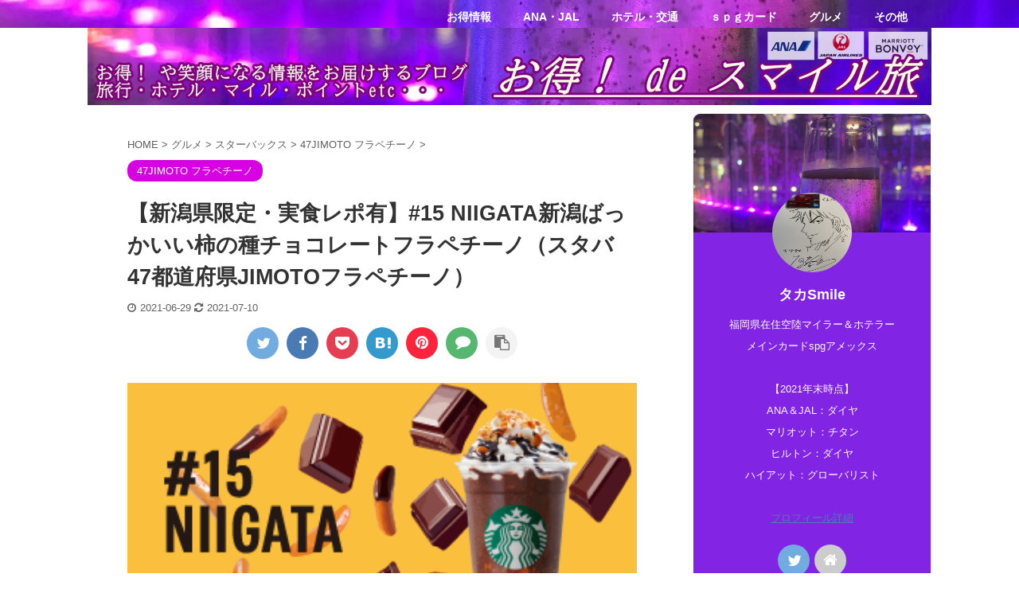

--- FILE ---
content_type: text/html; charset=UTF-8
request_url: https://mile-point-trip.com/gourmet/starbucks/jimoto_frappuccino/15niigata/
body_size: 26327
content:

<!DOCTYPE html>
<!--[if lt IE 7]>
<html class="ie6" lang="ja"> <![endif]-->
<!--[if IE 7]>
<html class="i7" lang="ja"> <![endif]-->
<!--[if IE 8]>
<html class="ie" lang="ja"> <![endif]-->
<!--[if gt IE 8]><!-->
<html lang="ja" class="s-navi-has-search s-navi-search-slide ">
	<!--<![endif]-->
	<head prefix="og: http://ogp.me/ns# fb: http://ogp.me/ns/fb# article: http://ogp.me/ns/article#">
		<meta charset="UTF-8" >
		<meta name="viewport" content="width=device-width,initial-scale=1.0,user-scalable=no,viewport-fit=cover">
		<meta name="format-detection" content="telephone=no" >
		<meta name="referrer" content="no-referrer-when-downgrade"/>

		
		<link rel="alternate" type="application/rss+xml" title="お得！ de スマイル旅 RSS Feed" href="https://mile-point-trip.com/feed/" />
		<link rel="pingback" href="https://mile-point-trip.com/xmlrpc.php" >
		<!--[if lt IE 9]>
		<script src="https://mile-point-trip.com/wp-content/themes/affinger5/js/html5shiv.js"></script>
		<![endif]-->
				<meta name='robots' content='max-image-preview:large' />
<title>【新潟県限定・実食レポ有】#15 NIIGATA新潟ばっかいい柿の種チョコレートフラペチーノ（スタバ47都道府県JIMOTOフラペチーノ） - お得！ de スマイル旅</title>
<link rel='dns-prefetch' href='//ajax.googleapis.com' />
<link rel='dns-prefetch' href='//www.googletagmanager.com' />
<link rel='dns-prefetch' href='//c0.wp.com' />
<link rel='dns-prefetch' href='//i0.wp.com' />
<link rel='dns-prefetch' href='//pagead2.googlesyndication.com' />
<script type="text/javascript">
window._wpemojiSettings = {"baseUrl":"https:\/\/s.w.org\/images\/core\/emoji\/14.0.0\/72x72\/","ext":".png","svgUrl":"https:\/\/s.w.org\/images\/core\/emoji\/14.0.0\/svg\/","svgExt":".svg","source":{"concatemoji":"https:\/\/mile-point-trip.com\/wp-includes\/js\/wp-emoji-release.min.js?ver=6.1.1"}};
/*! This file is auto-generated */
!function(e,a,t){var n,r,o,i=a.createElement("canvas"),p=i.getContext&&i.getContext("2d");function s(e,t){var a=String.fromCharCode,e=(p.clearRect(0,0,i.width,i.height),p.fillText(a.apply(this,e),0,0),i.toDataURL());return p.clearRect(0,0,i.width,i.height),p.fillText(a.apply(this,t),0,0),e===i.toDataURL()}function c(e){var t=a.createElement("script");t.src=e,t.defer=t.type="text/javascript",a.getElementsByTagName("head")[0].appendChild(t)}for(o=Array("flag","emoji"),t.supports={everything:!0,everythingExceptFlag:!0},r=0;r<o.length;r++)t.supports[o[r]]=function(e){if(p&&p.fillText)switch(p.textBaseline="top",p.font="600 32px Arial",e){case"flag":return s([127987,65039,8205,9895,65039],[127987,65039,8203,9895,65039])?!1:!s([55356,56826,55356,56819],[55356,56826,8203,55356,56819])&&!s([55356,57332,56128,56423,56128,56418,56128,56421,56128,56430,56128,56423,56128,56447],[55356,57332,8203,56128,56423,8203,56128,56418,8203,56128,56421,8203,56128,56430,8203,56128,56423,8203,56128,56447]);case"emoji":return!s([129777,127995,8205,129778,127999],[129777,127995,8203,129778,127999])}return!1}(o[r]),t.supports.everything=t.supports.everything&&t.supports[o[r]],"flag"!==o[r]&&(t.supports.everythingExceptFlag=t.supports.everythingExceptFlag&&t.supports[o[r]]);t.supports.everythingExceptFlag=t.supports.everythingExceptFlag&&!t.supports.flag,t.DOMReady=!1,t.readyCallback=function(){t.DOMReady=!0},t.supports.everything||(n=function(){t.readyCallback()},a.addEventListener?(a.addEventListener("DOMContentLoaded",n,!1),e.addEventListener("load",n,!1)):(e.attachEvent("onload",n),a.attachEvent("onreadystatechange",function(){"complete"===a.readyState&&t.readyCallback()})),(e=t.source||{}).concatemoji?c(e.concatemoji):e.wpemoji&&e.twemoji&&(c(e.twemoji),c(e.wpemoji)))}(window,document,window._wpemojiSettings);
</script>
<style type="text/css">
img.wp-smiley,
img.emoji {
	display: inline !important;
	border: none !important;
	box-shadow: none !important;
	height: 1em !important;
	width: 1em !important;
	margin: 0 0.07em !important;
	vertical-align: -0.1em !important;
	background: none !important;
	padding: 0 !important;
}
</style>
	<link rel='stylesheet' id='wp-block-library-css' href='https://c0.wp.com/c/6.1.1/wp-includes/css/dist/block-library/style.min.css' type='text/css' media='all' />
<style id='wp-block-library-inline-css' type='text/css'>
.has-text-align-justify{text-align:justify;}
</style>
<link rel='stylesheet' id='mediaelement-css' href='https://c0.wp.com/c/6.1.1/wp-includes/js/mediaelement/mediaelementplayer-legacy.min.css' type='text/css' media='all' />
<link rel='stylesheet' id='wp-mediaelement-css' href='https://c0.wp.com/c/6.1.1/wp-includes/js/mediaelement/wp-mediaelement.min.css' type='text/css' media='all' />
<link rel='stylesheet' id='classic-theme-styles-css' href='https://c0.wp.com/c/6.1.1/wp-includes/css/classic-themes.min.css' type='text/css' media='all' />
<style id='global-styles-inline-css' type='text/css'>
body{--wp--preset--color--black: #000000;--wp--preset--color--cyan-bluish-gray: #abb8c3;--wp--preset--color--white: #ffffff;--wp--preset--color--pale-pink: #f78da7;--wp--preset--color--vivid-red: #cf2e2e;--wp--preset--color--luminous-vivid-orange: #ff6900;--wp--preset--color--luminous-vivid-amber: #fcb900;--wp--preset--color--light-green-cyan: #7bdcb5;--wp--preset--color--vivid-green-cyan: #00d084;--wp--preset--color--pale-cyan-blue: #8ed1fc;--wp--preset--color--vivid-cyan-blue: #0693e3;--wp--preset--color--vivid-purple: #9b51e0;--wp--preset--color--soft-red: #e6514c;--wp--preset--color--light-grayish-red: #fdebee;--wp--preset--color--vivid-yellow: #ffc107;--wp--preset--color--very-pale-yellow: #fffde7;--wp--preset--color--very-light-gray: #fafafa;--wp--preset--color--very-dark-gray: #313131;--wp--preset--color--original-color-a: #43a047;--wp--preset--color--original-color-b: #795548;--wp--preset--color--original-color-c: #ec407a;--wp--preset--color--original-color-d: #9e9d24;--wp--preset--gradient--vivid-cyan-blue-to-vivid-purple: linear-gradient(135deg,rgba(6,147,227,1) 0%,rgb(155,81,224) 100%);--wp--preset--gradient--light-green-cyan-to-vivid-green-cyan: linear-gradient(135deg,rgb(122,220,180) 0%,rgb(0,208,130) 100%);--wp--preset--gradient--luminous-vivid-amber-to-luminous-vivid-orange: linear-gradient(135deg,rgba(252,185,0,1) 0%,rgba(255,105,0,1) 100%);--wp--preset--gradient--luminous-vivid-orange-to-vivid-red: linear-gradient(135deg,rgba(255,105,0,1) 0%,rgb(207,46,46) 100%);--wp--preset--gradient--very-light-gray-to-cyan-bluish-gray: linear-gradient(135deg,rgb(238,238,238) 0%,rgb(169,184,195) 100%);--wp--preset--gradient--cool-to-warm-spectrum: linear-gradient(135deg,rgb(74,234,220) 0%,rgb(151,120,209) 20%,rgb(207,42,186) 40%,rgb(238,44,130) 60%,rgb(251,105,98) 80%,rgb(254,248,76) 100%);--wp--preset--gradient--blush-light-purple: linear-gradient(135deg,rgb(255,206,236) 0%,rgb(152,150,240) 100%);--wp--preset--gradient--blush-bordeaux: linear-gradient(135deg,rgb(254,205,165) 0%,rgb(254,45,45) 50%,rgb(107,0,62) 100%);--wp--preset--gradient--luminous-dusk: linear-gradient(135deg,rgb(255,203,112) 0%,rgb(199,81,192) 50%,rgb(65,88,208) 100%);--wp--preset--gradient--pale-ocean: linear-gradient(135deg,rgb(255,245,203) 0%,rgb(182,227,212) 50%,rgb(51,167,181) 100%);--wp--preset--gradient--electric-grass: linear-gradient(135deg,rgb(202,248,128) 0%,rgb(113,206,126) 100%);--wp--preset--gradient--midnight: linear-gradient(135deg,rgb(2,3,129) 0%,rgb(40,116,252) 100%);--wp--preset--duotone--dark-grayscale: url('#wp-duotone-dark-grayscale');--wp--preset--duotone--grayscale: url('#wp-duotone-grayscale');--wp--preset--duotone--purple-yellow: url('#wp-duotone-purple-yellow');--wp--preset--duotone--blue-red: url('#wp-duotone-blue-red');--wp--preset--duotone--midnight: url('#wp-duotone-midnight');--wp--preset--duotone--magenta-yellow: url('#wp-duotone-magenta-yellow');--wp--preset--duotone--purple-green: url('#wp-duotone-purple-green');--wp--preset--duotone--blue-orange: url('#wp-duotone-blue-orange');--wp--preset--font-size--small: 13px;--wp--preset--font-size--medium: 20px;--wp--preset--font-size--large: 36px;--wp--preset--font-size--x-large: 42px;--wp--preset--spacing--20: 0.44rem;--wp--preset--spacing--30: 0.67rem;--wp--preset--spacing--40: 1rem;--wp--preset--spacing--50: 1.5rem;--wp--preset--spacing--60: 2.25rem;--wp--preset--spacing--70: 3.38rem;--wp--preset--spacing--80: 5.06rem;}:where(.is-layout-flex){gap: 0.5em;}body .is-layout-flow > .alignleft{float: left;margin-inline-start: 0;margin-inline-end: 2em;}body .is-layout-flow > .alignright{float: right;margin-inline-start: 2em;margin-inline-end: 0;}body .is-layout-flow > .aligncenter{margin-left: auto !important;margin-right: auto !important;}body .is-layout-constrained > .alignleft{float: left;margin-inline-start: 0;margin-inline-end: 2em;}body .is-layout-constrained > .alignright{float: right;margin-inline-start: 2em;margin-inline-end: 0;}body .is-layout-constrained > .aligncenter{margin-left: auto !important;margin-right: auto !important;}body .is-layout-constrained > :where(:not(.alignleft):not(.alignright):not(.alignfull)){max-width: var(--wp--style--global--content-size);margin-left: auto !important;margin-right: auto !important;}body .is-layout-constrained > .alignwide{max-width: var(--wp--style--global--wide-size);}body .is-layout-flex{display: flex;}body .is-layout-flex{flex-wrap: wrap;align-items: center;}body .is-layout-flex > *{margin: 0;}:where(.wp-block-columns.is-layout-flex){gap: 2em;}.has-black-color{color: var(--wp--preset--color--black) !important;}.has-cyan-bluish-gray-color{color: var(--wp--preset--color--cyan-bluish-gray) !important;}.has-white-color{color: var(--wp--preset--color--white) !important;}.has-pale-pink-color{color: var(--wp--preset--color--pale-pink) !important;}.has-vivid-red-color{color: var(--wp--preset--color--vivid-red) !important;}.has-luminous-vivid-orange-color{color: var(--wp--preset--color--luminous-vivid-orange) !important;}.has-luminous-vivid-amber-color{color: var(--wp--preset--color--luminous-vivid-amber) !important;}.has-light-green-cyan-color{color: var(--wp--preset--color--light-green-cyan) !important;}.has-vivid-green-cyan-color{color: var(--wp--preset--color--vivid-green-cyan) !important;}.has-pale-cyan-blue-color{color: var(--wp--preset--color--pale-cyan-blue) !important;}.has-vivid-cyan-blue-color{color: var(--wp--preset--color--vivid-cyan-blue) !important;}.has-vivid-purple-color{color: var(--wp--preset--color--vivid-purple) !important;}.has-black-background-color{background-color: var(--wp--preset--color--black) !important;}.has-cyan-bluish-gray-background-color{background-color: var(--wp--preset--color--cyan-bluish-gray) !important;}.has-white-background-color{background-color: var(--wp--preset--color--white) !important;}.has-pale-pink-background-color{background-color: var(--wp--preset--color--pale-pink) !important;}.has-vivid-red-background-color{background-color: var(--wp--preset--color--vivid-red) !important;}.has-luminous-vivid-orange-background-color{background-color: var(--wp--preset--color--luminous-vivid-orange) !important;}.has-luminous-vivid-amber-background-color{background-color: var(--wp--preset--color--luminous-vivid-amber) !important;}.has-light-green-cyan-background-color{background-color: var(--wp--preset--color--light-green-cyan) !important;}.has-vivid-green-cyan-background-color{background-color: var(--wp--preset--color--vivid-green-cyan) !important;}.has-pale-cyan-blue-background-color{background-color: var(--wp--preset--color--pale-cyan-blue) !important;}.has-vivid-cyan-blue-background-color{background-color: var(--wp--preset--color--vivid-cyan-blue) !important;}.has-vivid-purple-background-color{background-color: var(--wp--preset--color--vivid-purple) !important;}.has-black-border-color{border-color: var(--wp--preset--color--black) !important;}.has-cyan-bluish-gray-border-color{border-color: var(--wp--preset--color--cyan-bluish-gray) !important;}.has-white-border-color{border-color: var(--wp--preset--color--white) !important;}.has-pale-pink-border-color{border-color: var(--wp--preset--color--pale-pink) !important;}.has-vivid-red-border-color{border-color: var(--wp--preset--color--vivid-red) !important;}.has-luminous-vivid-orange-border-color{border-color: var(--wp--preset--color--luminous-vivid-orange) !important;}.has-luminous-vivid-amber-border-color{border-color: var(--wp--preset--color--luminous-vivid-amber) !important;}.has-light-green-cyan-border-color{border-color: var(--wp--preset--color--light-green-cyan) !important;}.has-vivid-green-cyan-border-color{border-color: var(--wp--preset--color--vivid-green-cyan) !important;}.has-pale-cyan-blue-border-color{border-color: var(--wp--preset--color--pale-cyan-blue) !important;}.has-vivid-cyan-blue-border-color{border-color: var(--wp--preset--color--vivid-cyan-blue) !important;}.has-vivid-purple-border-color{border-color: var(--wp--preset--color--vivid-purple) !important;}.has-vivid-cyan-blue-to-vivid-purple-gradient-background{background: var(--wp--preset--gradient--vivid-cyan-blue-to-vivid-purple) !important;}.has-light-green-cyan-to-vivid-green-cyan-gradient-background{background: var(--wp--preset--gradient--light-green-cyan-to-vivid-green-cyan) !important;}.has-luminous-vivid-amber-to-luminous-vivid-orange-gradient-background{background: var(--wp--preset--gradient--luminous-vivid-amber-to-luminous-vivid-orange) !important;}.has-luminous-vivid-orange-to-vivid-red-gradient-background{background: var(--wp--preset--gradient--luminous-vivid-orange-to-vivid-red) !important;}.has-very-light-gray-to-cyan-bluish-gray-gradient-background{background: var(--wp--preset--gradient--very-light-gray-to-cyan-bluish-gray) !important;}.has-cool-to-warm-spectrum-gradient-background{background: var(--wp--preset--gradient--cool-to-warm-spectrum) !important;}.has-blush-light-purple-gradient-background{background: var(--wp--preset--gradient--blush-light-purple) !important;}.has-blush-bordeaux-gradient-background{background: var(--wp--preset--gradient--blush-bordeaux) !important;}.has-luminous-dusk-gradient-background{background: var(--wp--preset--gradient--luminous-dusk) !important;}.has-pale-ocean-gradient-background{background: var(--wp--preset--gradient--pale-ocean) !important;}.has-electric-grass-gradient-background{background: var(--wp--preset--gradient--electric-grass) !important;}.has-midnight-gradient-background{background: var(--wp--preset--gradient--midnight) !important;}.has-small-font-size{font-size: var(--wp--preset--font-size--small) !important;}.has-medium-font-size{font-size: var(--wp--preset--font-size--medium) !important;}.has-large-font-size{font-size: var(--wp--preset--font-size--large) !important;}.has-x-large-font-size{font-size: var(--wp--preset--font-size--x-large) !important;}
.wp-block-navigation a:where(:not(.wp-element-button)){color: inherit;}
:where(.wp-block-columns.is-layout-flex){gap: 2em;}
.wp-block-pullquote{font-size: 1.5em;line-height: 1.6;}
</style>
<link rel='stylesheet' id='contact-form-7-css' href='https://mile-point-trip.com/wp-content/plugins/contact-form-7/includes/css/styles.css?ver=5.6.4' type='text/css' media='all' />
<link rel='stylesheet' id='toc-screen-css' href='https://mile-point-trip.com/wp-content/plugins/table-of-contents-plus/screen.min.css?ver=2106' type='text/css' media='all' />
<link rel='stylesheet' id='normalize-css' href='https://mile-point-trip.com/wp-content/themes/affinger5/css/normalize.css?ver=1.5.9' type='text/css' media='all' />
<link rel='stylesheet' id='font-awesome-css' href='https://mile-point-trip.com/wp-content/themes/affinger5/css/fontawesome/css/font-awesome.min.css?ver=4.7.0' type='text/css' media='all' />
<link rel='stylesheet' id='font-awesome-animation-css' href='https://mile-point-trip.com/wp-content/themes/affinger5/css/fontawesome/css/font-awesome-animation.min.css?ver=6.1.1' type='text/css' media='all' />
<link rel='stylesheet' id='st_svg-css' href='https://mile-point-trip.com/wp-content/themes/affinger5/st_svg/style.css?ver=6.1.1' type='text/css' media='all' />
<link rel='stylesheet' id='slick-css' href='https://mile-point-trip.com/wp-content/themes/affinger5/vendor/slick/slick.css?ver=1.8.0' type='text/css' media='all' />
<link rel='stylesheet' id='slick-theme-css' href='https://mile-point-trip.com/wp-content/themes/affinger5/vendor/slick/slick-theme.css?ver=1.8.0' type='text/css' media='all' />
<link rel='stylesheet' id='style-css' href='https://mile-point-trip.com/wp-content/themes/affinger5/style.css?ver=6.1.1' type='text/css' media='all' />
<link rel='stylesheet' id='single-css' href='https://mile-point-trip.com/wp-content/themes/affinger5/st-rankcss.php' type='text/css' media='all' />
<link rel='stylesheet' id='st-themecss-css' href='https://mile-point-trip.com/wp-content/themes/affinger5/st-themecss-loader.php?ver=6.1.1' type='text/css' media='all' />
<link rel='stylesheet' id='jetpack_css-css' href='https://c0.wp.com/p/jetpack/11.5.3/css/jetpack.css' type='text/css' media='all' />
<script type='text/javascript' id='jetpack_related-posts-js-extra'>
/* <![CDATA[ */
var related_posts_js_options = {"post_heading":"h4"};
/* ]]> */
</script>
<script type='text/javascript' src='https://c0.wp.com/p/jetpack/11.5.3/_inc/build/related-posts/related-posts.min.js' id='jetpack_related-posts-js'></script>
<script type='text/javascript' src='//ajax.googleapis.com/ajax/libs/jquery/1.11.3/jquery.min.js?ver=1.11.3' id='jquery-js'></script>

<!-- Google アナリティクス スニペット (Site Kit が追加) -->
<script type='text/javascript' src='https://www.googletagmanager.com/gtag/js?id=UA-200860841-1' id='google_gtagjs-js' async></script>
<script type='text/javascript' id='google_gtagjs-js-after'>
window.dataLayer = window.dataLayer || [];function gtag(){dataLayer.push(arguments);}
gtag('set', 'linker', {"domains":["mile-point-trip.com"]} );
gtag("js", new Date());
gtag("set", "developer_id.dZTNiMT", true);
gtag("config", "UA-200860841-1", {"anonymize_ip":true});
</script>

<!-- (ここまで) Google アナリティクス スニペット (Site Kit が追加) -->
<link rel="https://api.w.org/" href="https://mile-point-trip.com/wp-json/" /><link rel="alternate" type="application/json" href="https://mile-point-trip.com/wp-json/wp/v2/posts/585" /><link rel='shortlink' href='https://mile-point-trip.com/?p=585' />
<link rel="alternate" type="application/json+oembed" href="https://mile-point-trip.com/wp-json/oembed/1.0/embed?url=https%3A%2F%2Fmile-point-trip.com%2Fgourmet%2Fstarbucks%2Fjimoto_frappuccino%2F15niigata%2F" />
<link rel="alternate" type="text/xml+oembed" href="https://mile-point-trip.com/wp-json/oembed/1.0/embed?url=https%3A%2F%2Fmile-point-trip.com%2Fgourmet%2Fstarbucks%2Fjimoto_frappuccino%2F15niigata%2F&#038;format=xml" />
<meta name="generator" content="Site Kit by Google 1.88.0" />	<style>img#wpstats{display:none}</style>
		<meta name="robots" content="index, follow" />
<meta name="keywords" content="スタバ,スターバックス,期間限定,47,都,道,府,県,いつから,いつまで,新作,人気,ランキング,一覧">
<meta name="thumbnail" content="https://mile-point-trip.com/wp-content/uploads/2021/06/15-新潟県img_frap_15.png">
<link rel="shortcut icon" href="https://mile-point-trip.com/wp-content/uploads/2021/06/D9C67023-B38C-467C-A809-52F75CF2A9DE-scaled.jpeg" >
<link rel="apple-touch-icon-precomposed" href="https://mile-point-trip.com/wp-content/uploads/2021/06/D9C67023-B38C-467C-A809-52F75CF2A9DE-scaled.jpeg" />
<meta name="google-site-verification" content="9syHohCqPQrsYdsa1w_5dkslpw_358PrF48VwZ9E3v0" />
<link rel="canonical" href="https://mile-point-trip.com/gourmet/starbucks/jimoto_frappuccino/15niigata/" />

<!-- Google AdSense スニペット (Site Kit が追加) -->
<meta name="google-adsense-platform-account" content="ca-host-pub-2644536267352236">
<meta name="google-adsense-platform-domain" content="sitekit.withgoogle.com">
<!-- (ここまで) Google AdSense スニペット (Site Kit が追加) -->
<noscript><style>.lazyload[data-src]{display:none !important;}</style></noscript><style>.lazyload{background-image:none !important;}.lazyload:before{background-image:none !important;}</style><style type="text/css" id="custom-background-css">
body.custom-background { background-color: #ffffff; }
</style>
	
<!-- Google AdSense スニペット (Site Kit が追加) -->
<script async="async" src="https://pagead2.googlesyndication.com/pagead/js/adsbygoogle.js?client=ca-pub-5700086451491616" crossorigin="anonymous" type="text/javascript"></script>

<!-- (ここまで) Google AdSense スニペット (Site Kit が追加) -->
<link rel="icon" href="https://i0.wp.com/mile-point-trip.com/wp-content/uploads/2021/05/cropped-AA8C2003-5851-41A7-8A5A-1BA8D53DD8A4-scaled-1.jpeg?fit=32%2C32&#038;ssl=1" sizes="32x32" />
<link rel="icon" href="https://i0.wp.com/mile-point-trip.com/wp-content/uploads/2021/05/cropped-AA8C2003-5851-41A7-8A5A-1BA8D53DD8A4-scaled-1.jpeg?fit=192%2C192&#038;ssl=1" sizes="192x192" />
<link rel="apple-touch-icon" href="https://i0.wp.com/mile-point-trip.com/wp-content/uploads/2021/05/cropped-AA8C2003-5851-41A7-8A5A-1BA8D53DD8A4-scaled-1.jpeg?fit=180%2C180&#038;ssl=1" />
<meta name="msapplication-TileImage" content="https://i0.wp.com/mile-point-trip.com/wp-content/uploads/2021/05/cropped-AA8C2003-5851-41A7-8A5A-1BA8D53DD8A4-scaled-1.jpeg?fit=270%2C270&#038;ssl=1" />
		<style type="text/css" id="wp-custom-css">
			@media print, screen and (min-width: 960px) {
header .smanone ul.menu {
display: flex;
text-align: center;
}
header .smanone ul.menu li{
width: 100%;
}
}		</style>
					<script>
		(function (i, s, o, g, r, a, m) {
			i['GoogleAnalyticsObject'] = r;
			i[r] = i[r] || function () {
					(i[r].q = i[r].q || []).push(arguments)
				}, i[r].l = 1 * new Date();
			a = s.createElement(o),
				m = s.getElementsByTagName(o)[0];
			a.async = 1;
			a.src = g;
			m.parentNode.insertBefore(a, m)
		})(window, document, 'script', '//www.google-analytics.com/analytics.js', 'ga');

		ga('create', 'UA-198176830-1', 'auto');
		ga('send', 'pageview');

	</script>
					

	<script>
		jQuery(function(){
		jQuery('.entry-content a[href^=http]')
			.not('[href*="'+location.hostname+'"]')
			.attr({target:"_blank"})
		;})
	</script>

<script>
	jQuery(function(){
		jQuery('.st-btn-open').click(function(){
			jQuery(this).next('.st-slidebox').stop(true, true).slideToggle();
			jQuery(this).addClass('st-btn-open-click');
		});
	});
</script>

	<script>
		jQuery(function(){
		jQuery('.post h2 , .h2modoki').wrapInner('<span class="st-dash-design"></span>');
		}) 
	</script>

<script>
	jQuery(function(){
		jQuery("#toc_container:not(:has(ul ul))").addClass("only-toc");
		jQuery(".st-ac-box ul:has(.cat-item)").each(function(){
			jQuery(this).addClass("st-ac-cat");
		});
	});
</script>

<script>
	jQuery(function(){
						jQuery('.st-star').parent('.rankh4').css('padding-bottom','5px'); // スターがある場合のランキング見出し調整
	});
</script>


				
		<script data-ad-client="ca-pub-5700086451491616" async src="https://pagead2.googlesyndication.com/pagead/js/adsbygoogle.js"></script>
		
	</head>
	<body class="post-template-default single single-post postid-585 single-format-standard custom-background not-front-page" >
<script data-cfasync="false" data-no-defer="1">var ewww_webp_supported=false;</script>
				<div id="st-ami">
				<div id="wrapper" class="">
				<div id="wrapper-in">
					<header id="">
						<div id="headbox-bg">
							<div id="headbox">

								<nav id="s-navi" class="pcnone" data-st-nav data-st-nav-type="normal">
		<dl class="acordion is-active" data-st-nav-primary>
			<dt class="trigger">
				<p class="acordion_button"><span class="op op-menu has-text"><i class="fa st-svg-menu"></i></span></p>

									<p class="acordion_button acordion_button_search"><span class="op op-search"><i class="fa fa-search op-search-close"></i></span></p>
				
				
							<!-- 追加メニュー -->
							
							<!-- 追加メニュー2 -->
							
							</dt>

			<dd class="acordion_tree">
				<div class="acordion_tree_content">

					

												<div class="menu-%e3%83%98%e3%83%83%e3%83%80%e3%83%bc%e7%94%a8%e3%83%a1%e3%83%8b%e3%83%a5%e3%83%bc%ef%bc%88%e6%a8%aa%e5%88%97%ef%bc%89-container"><ul id="menu-%e3%83%98%e3%83%83%e3%83%80%e3%83%bc%e7%94%a8%e3%83%a1%e3%83%8b%e3%83%a5%e3%83%bc%ef%bc%88%e6%a8%aa%e5%88%97%ef%bc%89" class="menu"><li id="menu-item-232" class="menu-item menu-item-type-post_type menu-item-object-page menu-item-has-children menu-item-232"><a href="https://mile-point-trip.com/otoku/"><span class="menu-item-label">お得情報</span></a>
<ul class="sub-menu">
	<li id="menu-item-233" class="menu-item menu-item-type-post_type menu-item-object-page menu-item-233"><a href="https://mile-point-trip.com/otoku/poikatsu/"><span class="menu-item-label">ポイ活</span></a></li>
	<li id="menu-item-235" class="menu-item menu-item-type-post_type menu-item-object-page menu-item-235"><a href="https://mile-point-trip.com/otoku/osusume/"><span class="menu-item-label">本日のおススメ</span></a></li>
</ul>
</li>
<li id="menu-item-307" class="menu-item menu-item-type-post_type menu-item-object-page menu-item-has-children menu-item-307"><a href="https://mile-point-trip.com/ana-jal/"><span class="menu-item-label">ANA・JAL</span></a>
<ul class="sub-menu">
	<li id="menu-item-229" class="menu-item menu-item-type-post_type menu-item-object-page menu-item-229"><a href="https://mile-point-trip.com/ana-jal/ana/"><span class="menu-item-label">ＡＮＡ</span></a></li>
</ul>
</li>
<li id="menu-item-308" class="menu-item menu-item-type-post_type menu-item-object-page menu-item-308"><a href="https://mile-point-trip.com/hotel-transportation/"><span class="menu-item-label">ホテル・交通</span></a></li>
<li id="menu-item-231" class="menu-item menu-item-type-post_type menu-item-object-page menu-item-231"><a href="https://mile-point-trip.com/spg-amex-card-ugc/"><span class="menu-item-label">ｓｐｇカード</span></a></li>
<li id="menu-item-234" class="menu-item menu-item-type-post_type menu-item-object-page menu-item-234"><a href="https://mile-point-trip.com/gourmet/"><span class="menu-item-label">グルメ</span></a></li>
<li id="menu-item-306" class="menu-item menu-item-type-post_type menu-item-object-page menu-item-has-children menu-item-306"><a href="https://mile-point-trip.com/others/"><span class="menu-item-label">その他</span></a>
<ul class="sub-menu">
	<li id="menu-item-228" class="menu-item menu-item-type-custom menu-item-object-custom menu-item-home menu-item-228"><a href="https://mile-point-trip.com/"><span class="menu-item-label">ホーム</span></a></li>
</ul>
</li>
</ul></div>						<div class="clear"></div>

					
				</div>
			</dd>

							<dd class="acordion_search">
					<div class="acordion_search_content">
													<div id="search" class="search-custom-d">
	<form method="get" id="searchform" action="https://mile-point-trip.com/">
		<label class="hidden" for="s">
					</label>
		<input type="text" placeholder="" value="" name="s" id="s" />
		<input type="submit" value="&#xf002;" class="fa" id="searchsubmit" />
	</form>
</div>
<!-- /stinger --> 
											</div>
				</dd>
					</dl>

					</nav>

								<div id="header-l">
									
									<div id="st-text-logo">
												<!-- ロゴ又はブログ名 -->
            
    									</div>
								</div><!-- /#header-l -->

								<div id="header-r" class="smanone">
										
	<div class="footermenubox st-menu-side-box clearfix "><ul id="menu-%e3%83%98%e3%83%83%e3%83%80%e3%83%bc%e7%94%a8%e3%83%a1%e3%83%8b%e3%83%a5%e3%83%bc%ef%bc%88%e6%a8%aa%e5%88%97%ef%bc%89-1" class="footermenust st-menu-side"><li class="menu-item menu-item-type-post_type menu-item-object-page menu-item-232"><a href="https://mile-point-trip.com/otoku/">お得情報<span></span></a></li>
<li class="menu-item menu-item-type-post_type menu-item-object-page menu-item-307"><a href="https://mile-point-trip.com/ana-jal/">ANA・JAL<span></span></a></li>
<li class="menu-item menu-item-type-post_type menu-item-object-page menu-item-308"><a href="https://mile-point-trip.com/hotel-transportation/">ホテル・交通<span></span></a></li>
<li class="menu-item menu-item-type-post_type menu-item-object-page menu-item-231"><a href="https://mile-point-trip.com/spg-amex-card-ugc/">ｓｐｇカード<span></span></a></li>
<li class="menu-item menu-item-type-post_type menu-item-object-page menu-item-234"><a href="https://mile-point-trip.com/gourmet/">グルメ<span></span></a></li>
<li class="menu-item menu-item-type-post_type menu-item-object-page menu-item-306"><a href="https://mile-point-trip.com/others/">その他<span></span></a></li>
</ul></div>								</div><!-- /#header-r -->
							</div><!-- /#headbox-bg -->
						</div><!-- /#headbox clearfix -->

						
						
						
						
											


	<div id="gazou-wide">
		
																				<div id="st-headerbox">
							<div id="st-header">
																				<img src="[data-uri]" width="2200" height="500" data-st-lazy-load="false"  data-src="https://mile-point-trip.com/wp-content/uploads/2021/06/タイトル用画像（6完成５20210609-w2200h200）-1.jpg" decoding="async" class="lazyload"><noscript><img src="https://mile-point-trip.com/wp-content/uploads/2021/06/タイトル用画像（6完成５20210609-w2200h200）-1.jpg" width="2200" height="500" data-st-lazy-load="false"  data-eio="l"></noscript>
																</div>
						</div>
									

					
			</div>
<!-- /gazou -->					
					
					</header>

					

					<div id="content-w">

					
					
					
	
			<div id="st-header-post-under-box" class="st-header-post-no-data "
		     style="">
			<div class="st-dark-cover">
							</div>
		</div>
	

<div id="content" class="clearfix">
	<div id="contentInner">
		<main>
			<article>
									<div id="post-585" class="st-post post-585 post type-post status-publish format-standard has-post-thumbnail hentry category-jimoto_frappuccino">
				
					
																
					
					<!--ぱんくず -->
											<div
							id="breadcrumb">
							<ol itemscope itemtype="http://schema.org/BreadcrumbList">
								<li itemprop="itemListElement" itemscope itemtype="http://schema.org/ListItem">
									<a href="https://mile-point-trip.com" itemprop="item">
										<span itemprop="name">HOME</span>
									</a>
									&gt;
									<meta itemprop="position" content="1"/>
								</li>

								
																	<li itemprop="itemListElement" itemscope itemtype="http://schema.org/ListItem">
										<a href="https://mile-point-trip.com/topics/gourmet/" itemprop="item">
											<span
												itemprop="name">グルメ</span>
										</a>
										&gt;
										<meta itemprop="position" content="2"/>
									</li>
																										<li itemprop="itemListElement" itemscope itemtype="http://schema.org/ListItem">
										<a href="https://mile-point-trip.com/topics/gourmet/starbucks/" itemprop="item">
											<span
												itemprop="name">スターバックス</span>
										</a>
										&gt;
										<meta itemprop="position" content="3"/>
									</li>
																										<li itemprop="itemListElement" itemscope itemtype="http://schema.org/ListItem">
										<a href="https://mile-point-trip.com/topics/gourmet/starbucks/jimoto_frappuccino/" itemprop="item">
											<span
												itemprop="name">47JIMOTO フラペチーノ</span>
										</a>
										&gt;
										<meta itemprop="position" content="4"/>
									</li>
																								</ol>

													</div>
										<!--/ ぱんくず -->

					<!--ループ開始 -->
										
																									<p class="st-catgroup">
								<a href="https://mile-point-trip.com/topics/gourmet/starbucks/jimoto_frappuccino/" title="View all posts in 47JIMOTO フラペチーノ" rel="category tag"><span class="catname st-catid23">47JIMOTO フラペチーノ</span></a>							</p>
						
						<h1 class="entry-title">【新潟県限定・実食レポ有】#15 NIIGATA新潟ばっかいい柿の種チョコレートフラペチーノ（スタバ47都道府県JIMOTOフラペチーノ）</h1>

						
	<div class="blogbox ">
		<p><span class="kdate">
												<i class="fa fa-clock-o"></i>2021-06-29								<i class="fa fa-refresh"></i><time class="updated" datetime="2021-07-10T23:17:19+0900">2021-07-10</time>
					</span></p>
	</div>
					
											
	
	<div class="sns st-sns-top">
	<ul class="clearfix">
					<!--ツイートボタン-->
			<li class="twitter"> 
			<a rel="nofollow" onclick="window.open('//twitter.com/intent/tweet?url=https%3A%2F%2Fmile-point-trip.com%2Fgourmet%2Fstarbucks%2Fjimoto_frappuccino%2F15niigata%2F&text=%E3%80%90%E6%96%B0%E6%BD%9F%E7%9C%8C%E9%99%90%E5%AE%9A%E3%83%BB%E5%AE%9F%E9%A3%9F%E3%83%AC%E3%83%9D%E6%9C%89%E3%80%91%2315%20NIIGATA%E6%96%B0%E6%BD%9F%E3%81%B0%E3%81%A3%E3%81%8B%E3%81%84%E3%81%84%E6%9F%BF%E3%81%AE%E7%A8%AE%E3%83%81%E3%83%A7%E3%82%B3%E3%83%AC%E3%83%BC%E3%83%88%E3%83%95%E3%83%A9%E3%83%9A%E3%83%81%E3%83%BC%E3%83%8E%EF%BC%88%E3%82%B9%E3%82%BF%E3%83%9047%E9%83%BD%E9%81%93%E5%BA%9C%E7%9C%8CJIMOTO%E3%83%95%E3%83%A9%E3%83%9A%E3%83%81%E3%83%BC%E3%83%8E%EF%BC%89&tw_p=tweetbutton', '', 'width=500,height=450'); return false;"><i class="fa fa-twitter"></i><span class="snstext " >Twitter</span></a>
			</li>
		
					<!--シェアボタン-->      
			<li class="facebook">
			<a href="//www.facebook.com/sharer.php?src=bm&u=https%3A%2F%2Fmile-point-trip.com%2Fgourmet%2Fstarbucks%2Fjimoto_frappuccino%2F15niigata%2F&t=%E3%80%90%E6%96%B0%E6%BD%9F%E7%9C%8C%E9%99%90%E5%AE%9A%E3%83%BB%E5%AE%9F%E9%A3%9F%E3%83%AC%E3%83%9D%E6%9C%89%E3%80%91%2315%20NIIGATA%E6%96%B0%E6%BD%9F%E3%81%B0%E3%81%A3%E3%81%8B%E3%81%84%E3%81%84%E6%9F%BF%E3%81%AE%E7%A8%AE%E3%83%81%E3%83%A7%E3%82%B3%E3%83%AC%E3%83%BC%E3%83%88%E3%83%95%E3%83%A9%E3%83%9A%E3%83%81%E3%83%BC%E3%83%8E%EF%BC%88%E3%82%B9%E3%82%BF%E3%83%9047%E9%83%BD%E9%81%93%E5%BA%9C%E7%9C%8CJIMOTO%E3%83%95%E3%83%A9%E3%83%9A%E3%83%81%E3%83%BC%E3%83%8E%EF%BC%89" target="_blank" rel="nofollow noopener"><i class="fa fa-facebook"></i><span class="snstext " >Share</span>
			</a>
			</li>
		
					<!--ポケットボタン-->      
			<li class="pocket">
			<a rel="nofollow" onclick="window.open('//getpocket.com/edit?url=https%3A%2F%2Fmile-point-trip.com%2Fgourmet%2Fstarbucks%2Fjimoto_frappuccino%2F15niigata%2F&title=%E3%80%90%E6%96%B0%E6%BD%9F%E7%9C%8C%E9%99%90%E5%AE%9A%E3%83%BB%E5%AE%9F%E9%A3%9F%E3%83%AC%E3%83%9D%E6%9C%89%E3%80%91%2315%20NIIGATA%E6%96%B0%E6%BD%9F%E3%81%B0%E3%81%A3%E3%81%8B%E3%81%84%E3%81%84%E6%9F%BF%E3%81%AE%E7%A8%AE%E3%83%81%E3%83%A7%E3%82%B3%E3%83%AC%E3%83%BC%E3%83%88%E3%83%95%E3%83%A9%E3%83%9A%E3%83%81%E3%83%BC%E3%83%8E%EF%BC%88%E3%82%B9%E3%82%BF%E3%83%9047%E9%83%BD%E9%81%93%E5%BA%9C%E7%9C%8CJIMOTO%E3%83%95%E3%83%A9%E3%83%9A%E3%83%81%E3%83%BC%E3%83%8E%EF%BC%89', '', 'width=500,height=350'); return false;"><i class="fa fa-get-pocket"></i><span class="snstext " >Pocket</span></a></li>
		
					<!--はてブボタン-->
			<li class="hatebu">       
				<a href="//b.hatena.ne.jp/entry/https://mile-point-trip.com/gourmet/starbucks/jimoto_frappuccino/15niigata/" class="hatena-bookmark-button" data-hatena-bookmark-layout="simple" title="【新潟県限定・実食レポ有】#15 NIIGATA新潟ばっかいい柿の種チョコレートフラペチーノ（スタバ47都道府県JIMOTOフラペチーノ）" rel="nofollow"><i class="fa st-svg-hateb"></i><span class="snstext " >Hatena</span>
				</a><script type="text/javascript" src="//b.st-hatena.com/js/bookmark_button.js" charset="utf-8" async="async"></script>

			</li>
		
					<!--Pinterestボタン-->
			<li class="sns-pinterest">
				<a data-pin-do="buttonPin" data-pin-custom="true" data-pin-tall="true" data-pin-round="true" href="https://www.pinterest.com/pin/create/button/?url=https%3A%2F%2Fmile-point-trip.com%2Fgourmet%2Fstarbucks%2Fjimoto_frappuccino%2F15niigata%2F&media=https://i0.wp.com/mile-point-trip.com/wp-content/uploads/2021/06/15-新潟県img_frap_15.png?fit=346%2C167&#038;ssl=1&description=#15 NIIGATA 新潟 ばっかいい 柿の種 チョコレート フラペチーノ 目次1 更新情報（事前情報掲載・実食感想掲載）2 販売商品情報3 ブログ管理人の実食前感想4 ブログ管理人の実食レポ＆感想" rel="nofollow"><i class="fa fa-pinterest" aria-hidden="true"></i><span class="snstext" >Pinterest</span></a>
			</li>
		
					<!--LINEボタン-->   
			<li class="line">
			<a href="//line.me/R/msg/text/?%E3%80%90%E6%96%B0%E6%BD%9F%E7%9C%8C%E9%99%90%E5%AE%9A%E3%83%BB%E5%AE%9F%E9%A3%9F%E3%83%AC%E3%83%9D%E6%9C%89%E3%80%91%2315%20NIIGATA%E6%96%B0%E6%BD%9F%E3%81%B0%E3%81%A3%E3%81%8B%E3%81%84%E3%81%84%E6%9F%BF%E3%81%AE%E7%A8%AE%E3%83%81%E3%83%A7%E3%82%B3%E3%83%AC%E3%83%BC%E3%83%88%E3%83%95%E3%83%A9%E3%83%9A%E3%83%81%E3%83%BC%E3%83%8E%EF%BC%88%E3%82%B9%E3%82%BF%E3%83%9047%E9%83%BD%E9%81%93%E5%BA%9C%E7%9C%8CJIMOTO%E3%83%95%E3%83%A9%E3%83%9A%E3%83%81%E3%83%BC%E3%83%8E%EF%BC%89%0Ahttps%3A%2F%2Fmile-point-trip.com%2Fgourmet%2Fstarbucks%2Fjimoto_frappuccino%2F15niigata%2F" target="_blank" rel="nofollow noopener"><i class="fa fa-comment" aria-hidden="true"></i><span class="snstext" >LINE</span></a>
			</li> 
		
		
					<!--URLコピーボタン-->
			<li class="share-copy">
			<a href="#" rel="nofollow" data-st-copy-text="【新潟県限定・実食レポ有】#15 NIIGATA新潟ばっかいい柿の種チョコレートフラペチーノ（スタバ47都道府県JIMOTOフラペチーノ） / https://mile-point-trip.com/gourmet/starbucks/jimoto_frappuccino/15niigata/"><i class="fa fa-clipboard"></i><span class="snstext" >コピーする</span></a>
			</li>
		
	</ul>

	</div> 

						
					<div class="mainbox">
						<div id="nocopy" ><!-- コピー禁止エリアここから -->
							
							
							
							<div class="entry-content">
								<div id="attachment_696" style="width: 1025px" class="wp-caption alignnone"><img aria-describedby="caption-attachment-696" decoding="async" class="wp-image-696 lazyload" src="[data-uri]" alt="【期間限定】#15 NIIGATA 新潟 ばっかいい 柿の種 チョコレート フラペチーノ" width="920" height="444"   data-recalc-dims="1" data-src="https://i0.wp.com/mile-point-trip.com/wp-content/uploads/2021/06/15-新潟県img_frap_15.png?resize=920%2C444&ssl=1" data-srcset="https://i0.wp.com/mile-point-trip.com/wp-content/uploads/2021/06/15-新潟県img_frap_15.png?w=346&amp;ssl=1 346w, https://i0.wp.com/mile-point-trip.com/wp-content/uploads/2021/06/15-新潟県img_frap_15.png?resize=343%2C167&amp;ssl=1 343w" data-sizes="auto" /><noscript><img aria-describedby="caption-attachment-696" decoding="async" class="wp-image-696" src="https://i0.wp.com/mile-point-trip.com/wp-content/uploads/2021/06/15-新潟県img_frap_15.png?resize=920%2C444&#038;ssl=1" alt="【期間限定】#15 NIIGATA 新潟 ばっかいい 柿の種 チョコレート フラペチーノ" width="920" height="444" srcset="https://i0.wp.com/mile-point-trip.com/wp-content/uploads/2021/06/15-新潟県img_frap_15.png?w=346&amp;ssl=1 346w, https://i0.wp.com/mile-point-trip.com/wp-content/uploads/2021/06/15-新潟県img_frap_15.png?resize=343%2C167&amp;ssl=1 343w" sizes="(max-width: 920px) 100vw, 920px" data-recalc-dims="1" data-eio="l" /></noscript><p id="caption-attachment-696" class="wp-caption-text">#15 NIIGATA 新潟 ばっかいい 柿の種 チョコレート フラペチーノ</p></div>
<div id="toc_container" class="no_bullets"><p class="toc_title">目次</p><ul class="toc_list"><li><a href="#i"><span class="toc_number toc_depth_1">1</span> 更新情報（事前情報掲載・実食感想掲載）</a></li><li><a href="#i-2"><span class="toc_number toc_depth_1">2</span> 販売商品情報</a></li><li><a href="#i-3"><span class="toc_number toc_depth_1">3</span> ブログ管理人の実食前感想</a></li><li><a href="#i-4"><span class="toc_number toc_depth_1">4</span> ブログ管理人の実食レポ＆感想</a></li><li><a href="#i-5"><span class="toc_number toc_depth_1">5</span> （参考）公式ＨＰ掲載情報</a></li><li><a href="#i-6"><span class="toc_number toc_depth_1">6</span> メニュー一覧（全４７種類）</a><ul><li><a href="#i-7"><span class="toc_number toc_depth_2">6.1</span> 関連</a></li></ul></li></ul></div>
<h2><span id="i"><span class="st-dash-design"><span id="i">更新情報（事前情報掲載・実食感想掲載）</span></span></span></h2>
<p>現時点の状況・・・実食感想記事にしました！<br />
※この記事はブログ管理人が注文・実食した場合は実食レポを上書きするスタイルで作成しました。</p>
<h2><span id="i-2">販売商品情報</span></h2>
<p>【商品名】新潟 ばっかいい 柿の種 チョコレート フラペチーノ<br />
【サイズ】トールサイズ<br />
【販売店】新潟県のスターバックス各店舗<br />
【金額】669円（テイクアウト）・682円（イートイン）<br />
【販売期間】２０２１年６月３０日（水）～８月３日（火）※材料がなくなり次第終了<br />
【支払方法】スターバックスカード・各種クレジットカード・電子マネー</p>
<h2><span id="i-3"><span class="st-dash-design"><span id="i-3">ブログ管理人の実食前感想</span></span></span></h2>
<p>新潟県銘菓の柿の種にチョコレートを合わせた化学反応が楽しみなフラペチーノ。是非とも食べたい！<br />
管理人の地元から遠いので行くなら飛行機か車で遠征となる距離。やる気や食い気は距離を超えるか？<br />
行けたら実食して記事にします！ＳＮＳのいいね！が記事への後押しになる？</p>
<h2><span id="i-4"><span class="st-dash-design"><span id="i-4">ブログ管理人の実食レポ＆感想</span></span></span></h2>
<p><img decoding="async" class="alignnone wp-image-1104 lazyload" src="[data-uri]" alt="" width="180" height="320"   data-recalc-dims="1" data-src="https://i0.wp.com/mile-point-trip.com/wp-content/uploads/2021/07/4DC36061-0057-4657-A376-A7DC075A8ECA.jpeg?resize=180%2C320&ssl=1" data-srcset="https://i0.wp.com/mile-point-trip.com/wp-content/uploads/2021/07/4DC36061-0057-4657-A376-A7DC075A8ECA.jpeg?resize=338%2C600&amp;ssl=1 338w, https://i0.wp.com/mile-point-trip.com/wp-content/uploads/2021/07/4DC36061-0057-4657-A376-A7DC075A8ECA.jpeg?w=720&amp;ssl=1 720w" data-sizes="auto" /><noscript><img decoding="async" class="alignnone wp-image-1104" src="https://i0.wp.com/mile-point-trip.com/wp-content/uploads/2021/07/4DC36061-0057-4657-A376-A7DC075A8ECA.jpeg?resize=180%2C320&#038;ssl=1" alt="" width="180" height="320" srcset="https://i0.wp.com/mile-point-trip.com/wp-content/uploads/2021/07/4DC36061-0057-4657-A376-A7DC075A8ECA.jpeg?resize=338%2C600&amp;ssl=1 338w, https://i0.wp.com/mile-point-trip.com/wp-content/uploads/2021/07/4DC36061-0057-4657-A376-A7DC075A8ECA.jpeg?w=720&amp;ssl=1 720w" sizes="(max-width: 180px) 100vw, 180px" data-recalc-dims="1" data-eio="l" /></noscript><img decoding="async" class="alignnone wp-image-1105 lazyload" src="[data-uri]" alt="" width="180" height="320"   data-recalc-dims="1" data-src="https://i0.wp.com/mile-point-trip.com/wp-content/uploads/2021/07/EFE13534-6752-4CFA-B40E-FF4C6C84A588.jpeg?resize=180%2C320&ssl=1" data-srcset="https://i0.wp.com/mile-point-trip.com/wp-content/uploads/2021/07/EFE13534-6752-4CFA-B40E-FF4C6C84A588.jpeg?resize=338%2C600&amp;ssl=1 338w, https://i0.wp.com/mile-point-trip.com/wp-content/uploads/2021/07/EFE13534-6752-4CFA-B40E-FF4C6C84A588.jpeg?w=720&amp;ssl=1 720w" data-sizes="auto" /><noscript><img decoding="async" class="alignnone wp-image-1105" src="https://i0.wp.com/mile-point-trip.com/wp-content/uploads/2021/07/EFE13534-6752-4CFA-B40E-FF4C6C84A588.jpeg?resize=180%2C320&#038;ssl=1" alt="" width="180" height="320" srcset="https://i0.wp.com/mile-point-trip.com/wp-content/uploads/2021/07/EFE13534-6752-4CFA-B40E-FF4C6C84A588.jpeg?resize=338%2C600&amp;ssl=1 338w, https://i0.wp.com/mile-point-trip.com/wp-content/uploads/2021/07/EFE13534-6752-4CFA-B40E-FF4C6C84A588.jpeg?w=720&amp;ssl=1 720w" sizes="(max-width: 180px) 100vw, 180px" data-recalc-dims="1" data-eio="l" /></noscript></p>
<p>新潟県の店舗に訪問して注文・実食しました。<br />
何も言われなければ美味しそうなチョコレートのフラペチーノ！そう誰しも思うハズ。<br />
実食後の衝撃は４７メニューナンバーワンクラスのご当地メニューでした。</p>
<p>管理人の食べ方として最初にストローを刺してフローズン部分を味わい、<br />
スプーンやスプーンを使い、素材オリジナルの味とミックスの味を味わうスタイル。</p>
<p>最初にフローズン部分をストローで吸い込みます。<br />
チョコレートのフラペチーノなのに、チョコの味が思った以上にしませ～ん。<br />
コロナに罹ってないので味覚異常でないのに何故？<br />
・・・正体は柿の種。何と柿の種の味の強さはチョコレートを超えていたのです。<br />
底の方を最初に吸い込んだからかもですが、<br />
率直な感想は「柿の種の洗礼」。<br />
かなり大きくゴロゴロしています。<br />
食感はパリパリで作り立ての柿の種はふやけてません。<br />
アイスの中でも最強クラスに味が強いチョコフローズンに入っているのですが<br />
柿の種を甘くアレンジして食べているかのよう。<br />
これが衝撃でした。しょっぱ甘さが絶妙かつ美味い！</p>
<p>衝撃的な柿の種に全てを奪われそうでしたが<br />
トッピングも味わってみました。<br />
全国共通のホイップに、勿論（？）柿の種。追い柿の種の準備は整っています。<br />
が、忘れてはいけないのはチョコレートのトッピングもあるということ。<br />
トッピングだけで甘くもしょっぱくも味の変化が楽しめます。</p>
<p>ミックスすると最後はチョコの甘さが強くなるので<br />
柿の種のしょっぱさが懐かしくなった時に柿の種を味わうのもオススメです。</p>
<p>と、チョコレートフラペチーノなのに<br />
チョコのトッピングを忘れてはいけないと思わず書いてしまうほど<br />
柿の種の存在感が忘れられないフラペチーノでした。<br />
誰だ！柿の種をフラペチーノに入れようと考えたのは！（褒め言葉）<br />
余談ですが、食後の口の中もチョコ＜柿の種でした。<br />
柿の種恐るべし。柿の種を生んだ新潟県恐るべし。</p>
<p><span class="Y2IQFc" lang="en">It was very delicious！</span><span class="Y2IQFc" lang="en">Thank you very much！！</span></p>
<p>※スプーンは不使用でも充分に堪能できますので、注文時のリクエストはお好みで。</p>
<p>あ、よく考えたら販売終了してもチョコレートフラペチーノに<br />
自分で柿の種追加したら、このメニューに似た味が再現できるかも？？<br />
管理人は実証していませんので、くれぐれも自己責任でお願いします。</p>
<p><img decoding="async" class="alignnone wp-image-1103 lazyload" src="[data-uri]" alt="" width="360" height="203"   data-recalc-dims="1" data-src="https://i0.wp.com/mile-point-trip.com/wp-content/uploads/2021/07/394237FA-1A54-423B-AC7A-5BBD1631A94F.jpeg?resize=360%2C203&ssl=1" data-srcset="https://i0.wp.com/mile-point-trip.com/wp-content/uploads/2021/07/394237FA-1A54-423B-AC7A-5BBD1631A94F.jpeg?resize=1067%2C600&amp;ssl=1 1067w, https://i0.wp.com/mile-point-trip.com/wp-content/uploads/2021/07/394237FA-1A54-423B-AC7A-5BBD1631A94F.jpeg?resize=768%2C432&amp;ssl=1 768w, https://i0.wp.com/mile-point-trip.com/wp-content/uploads/2021/07/394237FA-1A54-423B-AC7A-5BBD1631A94F.jpeg?w=1280&amp;ssl=1 1280w" data-sizes="auto" /><noscript><img decoding="async" class="alignnone wp-image-1103" src="https://i0.wp.com/mile-point-trip.com/wp-content/uploads/2021/07/394237FA-1A54-423B-AC7A-5BBD1631A94F.jpeg?resize=360%2C203&#038;ssl=1" alt="" width="360" height="203" srcset="https://i0.wp.com/mile-point-trip.com/wp-content/uploads/2021/07/394237FA-1A54-423B-AC7A-5BBD1631A94F.jpeg?resize=1067%2C600&amp;ssl=1 1067w, https://i0.wp.com/mile-point-trip.com/wp-content/uploads/2021/07/394237FA-1A54-423B-AC7A-5BBD1631A94F.jpeg?resize=768%2C432&amp;ssl=1 768w, https://i0.wp.com/mile-point-trip.com/wp-content/uploads/2021/07/394237FA-1A54-423B-AC7A-5BBD1631A94F.jpeg?w=1280&amp;ssl=1 1280w" sizes="(max-width: 360px) 100vw, 360px" data-recalc-dims="1" data-eio="l" /></noscript></p>
<p><img decoding="async" class="alignnone wp-image-1099 lazyload" src="[data-uri]" alt="" width="360" height="203"   data-recalc-dims="1" data-src="https://i0.wp.com/mile-point-trip.com/wp-content/uploads/2021/07/2F131E9C-6D9E-476D-AA06-E7D4D1CA9926-1067x600.jpeg?resize=360%2C203&ssl=1" data-srcset="https://i0.wp.com/mile-point-trip.com/wp-content/uploads/2021/07/2F131E9C-6D9E-476D-AA06-E7D4D1CA9926.jpeg?resize=1067%2C600&amp;ssl=1 1067w, https://i0.wp.com/mile-point-trip.com/wp-content/uploads/2021/07/2F131E9C-6D9E-476D-AA06-E7D4D1CA9926.jpeg?resize=768%2C432&amp;ssl=1 768w, https://i0.wp.com/mile-point-trip.com/wp-content/uploads/2021/07/2F131E9C-6D9E-476D-AA06-E7D4D1CA9926.jpeg?w=1280&amp;ssl=1 1280w" data-sizes="auto" /><noscript><img decoding="async" class="alignnone wp-image-1099" src="https://i0.wp.com/mile-point-trip.com/wp-content/uploads/2021/07/2F131E9C-6D9E-476D-AA06-E7D4D1CA9926-1067x600.jpeg?resize=360%2C203&#038;ssl=1" alt="" width="360" height="203" srcset="https://i0.wp.com/mile-point-trip.com/wp-content/uploads/2021/07/2F131E9C-6D9E-476D-AA06-E7D4D1CA9926.jpeg?resize=1067%2C600&amp;ssl=1 1067w, https://i0.wp.com/mile-point-trip.com/wp-content/uploads/2021/07/2F131E9C-6D9E-476D-AA06-E7D4D1CA9926.jpeg?resize=768%2C432&amp;ssl=1 768w, https://i0.wp.com/mile-point-trip.com/wp-content/uploads/2021/07/2F131E9C-6D9E-476D-AA06-E7D4D1CA9926.jpeg?w=1280&amp;ssl=1 1280w" sizes="(max-width: 360px) 100vw, 360px" data-recalc-dims="1" data-eio="l" /></noscript></p>
<p><img decoding="async" class="alignnone wp-image-1100 lazyload" src="[data-uri]" alt="" width="360" height="203"   data-recalc-dims="1" data-src="https://i0.wp.com/mile-point-trip.com/wp-content/uploads/2021/07/2A2D31F2-8513-4737-9D0F-6637940A551C.jpeg?resize=360%2C203&ssl=1" data-srcset="https://i0.wp.com/mile-point-trip.com/wp-content/uploads/2021/07/2A2D31F2-8513-4737-9D0F-6637940A551C.jpeg?resize=1067%2C600&amp;ssl=1 1067w, https://i0.wp.com/mile-point-trip.com/wp-content/uploads/2021/07/2A2D31F2-8513-4737-9D0F-6637940A551C.jpeg?resize=768%2C432&amp;ssl=1 768w, https://i0.wp.com/mile-point-trip.com/wp-content/uploads/2021/07/2A2D31F2-8513-4737-9D0F-6637940A551C.jpeg?w=1280&amp;ssl=1 1280w" data-sizes="auto" /><noscript><img decoding="async" class="alignnone wp-image-1100" src="https://i0.wp.com/mile-point-trip.com/wp-content/uploads/2021/07/2A2D31F2-8513-4737-9D0F-6637940A551C.jpeg?resize=360%2C203&#038;ssl=1" alt="" width="360" height="203" srcset="https://i0.wp.com/mile-point-trip.com/wp-content/uploads/2021/07/2A2D31F2-8513-4737-9D0F-6637940A551C.jpeg?resize=1067%2C600&amp;ssl=1 1067w, https://i0.wp.com/mile-point-trip.com/wp-content/uploads/2021/07/2A2D31F2-8513-4737-9D0F-6637940A551C.jpeg?resize=768%2C432&amp;ssl=1 768w, https://i0.wp.com/mile-point-trip.com/wp-content/uploads/2021/07/2A2D31F2-8513-4737-9D0F-6637940A551C.jpeg?w=1280&amp;ssl=1 1280w" sizes="(max-width: 360px) 100vw, 360px" data-recalc-dims="1" data-eio="l" /></noscript></p>
<h2><span id="i-5">（参考）公式ＨＰ掲載情報</span></h2>
<p>新潟県のバリスタが考えた限定ビバレッジ！<br />
新潟 ばっかいい 柿の種 チョコレート フラペチーノ®<br />
チョコレートの味わいと柿の種の食感が楽しい</p>
<p>新潟県のアイデアは、『ばっかいい新潟！！だっけ新潟好きなんさ』をテーマに、新潟県を愛しているパートナーの地元への想い、新潟の冬の雪深さのように人と人とのつながりが深く、この新潟との深いつながりを大切にしてきた想いをフラペチーノ®で表現しました。<br />
新潟県は、海、山、川など、自然豊かな地域であり、お米をはじめとした食の宝庫として知られており、特に、全国有数の米どころとして米を主原料とした食品製造が盛んな地域であり、米菓※は日本一の生産量を誇っています。米どころ新潟、日本一を誇る米菓産業の地から、米菓子の柿の種に着目し、みんなが大好きなチョコレートを合わせて、地域の皆さんに「ばっかいいね～」と思っていただける商品を考案しました。商品は、チョコレートの味わいを存分に楽しめるチョコレート風味のベースに、チョコレートチップや砕いた柿の種を加え、甘さと塩味のコンビネーションやカリっとした食感が楽しく、トッピングにも砕いた柿の種を使用しました。新潟を代表する柿の種のように私たちもいつまでも地域の皆さんに愛される存在でありたい、と想いを込めています。<br />
「新潟のあっちぇ夏は、しょっぺえ米菓とひゃっこいフラペチーノ®が、ばっかうんめよ」そんな楽しみ方を発見していただきたい商品です。※（新潟県庁HP新潟県の食品産業のすがたより）</p>
<h2><span id="i-6">メニュー一覧（全４７種類）</span></h2>
<p>※<a href="https://mile-point-trip.com/gourmet/starbucks/jimoto_frappuccino/portal/">ポータル（まとめ）サイトはこちら</a></p>
<table style="border-collapse: collapse; width: 0%; height: 628px;">
<tbody>
<tr style="height: 16px;">
<td style="width: 6.42012%; height: 16px;"></td>
<td style="width: 14.2285%; height: 16px;">都道府県</td>
<td style="width: 84.2791%; height: 16px;">メニュー名（都道府県名と®は省略）</td>
</tr>
<tr style="height: 13px;">
<td style="height: 13px; width: 6.42012%;" width="72" height="18">#1</td>
<td style="height: 13px; width: 14.2285%;" width="72" height="18">北海道</td>
<td style="width: 84.2791%; height: 13px;" width="72"><a href="https://mile-point-trip.com/gourmet/starbucks/jimoto_frappuccino/01hokkaido/">北海道 とうきび クリーミー フラペチーノ</a></td>
</tr>
<tr style="height: 13px;">
<td style="height: 13px; width: 6.42012%;" height="18">#2</td>
<td style="height: 13px; width: 14.2285%;" height="18">青森県</td>
<td style="width: 84.2791%; height: 13px;"><a href="https://mile-point-trip.com/gourmet/starbucks/jimoto_frappuccino/02aomori/">青森 じゃわめく りんご ストロベリー フラペチーノ</a></td>
</tr>
<tr style="height: 13px;">
<td style="height: 14px; width: 6.42012%;" height="18">#3</td>
<td style="height: 14px; width: 14.2285%;" height="18">岩手県</td>
<td style="width: 84.2791%; height: 14px;"><a href="https://mile-point-trip.com/gourmet/starbucks/jimoto_frappuccino/03iwate/">岩手 めんこい 抹茶 ＆ ゴマ フラペチーノ</a></td>
</tr>
<tr style="height: 13px;">
<td style="height: 13px; width: 6.42012%;" height="18">#4</td>
<td style="height: 13px; width: 14.2285%;" height="18">宮城県</td>
<td style="width: 84.2791%; height: 13px;"><a href="https://mile-point-trip.com/gourmet/starbucks/jimoto_frappuccino/04miyagi/">宮城 だっちゃ ずんだ抹茶 フラペチーノ</a></td>
</tr>
<tr style="height: 13px;">
<td style="height: 13px; width: 6.42012%;" height="18">#5</td>
<td style="height: 13px; width: 14.2285%;" height="18">秋田県</td>
<td style="width: 84.2791%; height: 13px;"><a href="https://mile-point-trip.com/gourmet/starbucks/jimoto_frappuccino/05akita/">秋田 あまじょっぺ 塩キャラメル フラペチーノ</a></td>
</tr>
<tr style="height: 13px;">
<td style="height: 13px; width: 6.42012%;" height="18">#6</td>
<td style="height: 13px; width: 14.2285%;" height="18">山形県</td>
<td style="width: 84.2791%; height: 13px;"><a href="https://mile-point-trip.com/gourmet/starbucks/jimoto_frappuccino/06yamagata/">山形 好きだず ラ・フランス フラペチーノ</a></td>
</tr>
<tr style="height: 13px;">
<td style="height: 13px; width: 6.42012%;" height="18">#7</td>
<td style="height: 13px; width: 14.2285%;" height="18">福島県</td>
<td style="width: 84.2791%; height: 13px;"><a href="https://mile-point-trip.com/gourmet/starbucks/jimoto_frappuccino/07fukushima/">福島 いろどり フルーツ だっぱい フラペチーノ</a></td>
</tr>
<tr style="height: 13px;">
<td style="height: 13px; width: 6.42012%;" height="18">#8</td>
<td style="height: 13px; width: 14.2285%;" height="18">茨城県</td>
<td style="width: 84.2791%; height: 13px;"><a href="https://mile-point-trip.com/gourmet/starbucks/jimoto_frappuccino/08ibaraki/">茨城 メロン いがっぺ クリーミー フラペチーノ</a></td>
</tr>
<tr style="height: 13px;">
<td style="height: 13px; width: 6.42012%;" height="18">#9</td>
<td style="height: 13px; width: 14.2285%;" height="18">栃木県</td>
<td style="width: 84.2791%; height: 13px;"><a href="https://mile-point-trip.com/gourmet/starbucks/jimoto_frappuccino/09tochigi/">栃木 らいさま パチパチ チョコレート フラペチーノ</a></td>
</tr>
<tr style="height: 13px;">
<td style="height: 13px; width: 6.42012%;" height="18">#10</td>
<td style="height: 13px; width: 14.2285%;" height="18">群馬県</td>
<td style="width: 84.2791%; height: 13px;"><a href="https://mile-point-trip.com/gourmet/starbucks/jimoto_frappuccino/10gunma/">群馬 だんべぇ ヨーグルト マンゴー フラペチーノ</a></td>
</tr>
<tr style="height: 13px;">
<td style="height: 13px; width: 6.42012%;" height="18">#11</td>
<td style="height: 13px; width: 14.2285%;" height="18">埼玉県</td>
<td style="width: 84.2791%; height: 13px;"><a href="https://mile-point-trip.com/gourmet/starbucks/jimoto_frappuccino/11saitama/">埼玉 多彩玉 ストロベリー ＆ シトラス フラペチーノ</a></td>
</tr>
<tr style="height: 13px;">
<td style="height: 13px; width: 6.42012%;" height="18">#12</td>
<td style="height: 13px; width: 14.2285%;" height="18">千葉県</td>
<td style="width: 84.2791%; height: 13px;"><a href="https://mile-point-trip.com/gourmet/starbucks/jimoto_frappuccino/12chiba/">千葉 なごみ みたらし コーヒー クリーム フラペチーノ</a></td>
</tr>
<tr style="height: 13px;">
<td style="height: 13px; width: 6.42012%;" height="18">#13</td>
<td style="height: 13px; width: 14.2285%;" height="18">東京都</td>
<td style="width: 84.2791%; height: 13px;"><a href="https://mile-point-trip.com/gourmet/starbucks/jimoto_frappuccino/13tokyo/">東京 オリジン コーヒー ジェリー キャラメル フラペチーノ</a></td>
</tr>
<tr style="height: 13px;">
<td style="height: 13px; width: 6.42012%;" height="18">#14</td>
<td style="height: 13px; width: 14.2285%;" height="18">神奈川県</td>
<td style="width: 84.2791%; height: 13px;"><a href="https://mile-point-trip.com/gourmet/starbucks/jimoto_frappuccino/14kanagawa/">神奈川 サマー ブルー クリーム フラペチーノ</a></td>
</tr>
<tr style="height: 13px;">
<td style="height: 13px; width: 6.42012%;" height="18">#15</td>
<td style="height: 13px; width: 14.2285%;" height="18">新潟県</td>
<td style="width: 84.2791%; height: 13px;"><a href="https://mile-point-trip.com/gourmet/starbucks/jimoto_frappuccino/15niigata/">新潟 ばっかいい 柿の種 チョコレート フラペチーノ</a></td>
</tr>
<tr style="height: 13px;">
<td style="height: 13px; width: 6.42012%;" height="18">#16</td>
<td style="height: 13px; width: 14.2285%;" height="18">富山県</td>
<td style="width: 84.2791%; height: 13px;"><a href="https://mile-point-trip.com/gourmet/starbucks/jimoto_frappuccino/16toyama/">富山 まるで スイカっちゃ フラペチーノ</a></td>
</tr>
<tr style="height: 13px;">
<td style="height: 13px; width: 6.42012%;" height="18">#17</td>
<td style="height: 13px; width: 14.2285%;" height="18">石川県</td>
<td style="width: 84.2791%; height: 13px;"><a href="https://mile-point-trip.com/gourmet/starbucks/jimoto_frappuccino/17ishikawa/">石川 いいじ 棒ほうじ茶 フラペチーノ</a></td>
</tr>
<tr style="height: 13px;">
<td style="height: 13px; width: 6.42012%;" height="18">#18</td>
<td style="height: 13px; width: 14.2285%;" height="18">福井県</td>
<td style="width: 84.2791%; height: 13px;"><a href="https://mile-point-trip.com/gourmet/starbucks/jimoto_frappuccino/18fukui/">福井 ほやほや 米ポン 抹茶 フラペチーノ</a></td>
</tr>
<tr style="height: 13px;">
<td style="height: 13px; width: 6.42012%;" height="18">#19</td>
<td style="height: 13px; width: 14.2285%;" height="18">山梨県</td>
<td style="width: 84.2791%; height: 13px;"><a href="https://mile-point-trip.com/gourmet/starbucks/jimoto_frappuccino/19yamanashi/">山梨 ててっ!! ぶどう ホワイト チョコレート クリーム フラペチーノ</a></td>
</tr>
<tr style="height: 13px;">
<td style="height: 13px; width: 6.42012%;" height="18">#20</td>
<td style="height: 13px; width: 14.2285%;" height="18">長野県</td>
<td style="width: 84.2791%; height: 13px;"><a href="https://mile-point-trip.com/gourmet/starbucks/jimoto_frappuccino/20nagano/">長野 まろやか りんごバター キャラメル フラペチーノ</a></td>
</tr>
<tr style="height: 13px;">
<td style="height: 13px; width: 6.42012%;" height="18">#21</td>
<td style="height: 13px; width: 14.2285%;" height="18">岐阜県</td>
<td style="width: 84.2791%; height: 13px;"><a href="https://mile-point-trip.com/gourmet/starbucks/jimoto_frappuccino/21gifu/">岐阜 やおね 抹茶 コーヒージェリー フラペチーノ</a></td>
</tr>
<tr style="height: 13px;">
<td style="height: 13px; width: 6.42012%;" height="18">#22</td>
<td style="height: 13px; width: 14.2285%;" height="18">静岡県</td>
<td style="width: 84.2791%; height: 13px;"><a href="https://mile-point-trip.com/gourmet/starbucks/jimoto_frappuccino/22shizuoka/">静岡 みかんシトラス だらーけ フラペチーノ</a></td>
</tr>
<tr style="height: 13px;">
<td style="height: 13px; width: 6.42012%;" height="18">#23</td>
<td style="height: 13px; width: 14.2285%;" height="18">愛知県</td>
<td style="width: 84.2791%; height: 13px;"><a href="https://mile-point-trip.com/gourmet/starbucks/jimoto_frappuccino/23aichi/">愛知 でらうみゃ あんこコーヒー フラペチーノ</a></td>
</tr>
<tr style="height: 13px;">
<td style="height: 13px; width: 6.42012%;" height="18">#24</td>
<td style="height: 13px; width: 14.2285%;" height="18">三重県</td>
<td style="width: 84.2791%; height: 13px;"><a href="https://mile-point-trip.com/gourmet/starbucks/jimoto_frappuccino/24mie/">三重 伊勢茶 ＆ シトラスやに！フラペチーノ</a></td>
</tr>
<tr style="height: 13px;">
<td style="height: 13px; width: 6.42012%;" height="18">#25</td>
<td style="height: 13px; width: 14.2285%;" height="18">滋賀県</td>
<td style="width: 84.2791%; height: 13px;"><a href="https://mile-point-trip.com/gourmet/starbucks/jimoto_frappuccino/25shiga/">滋賀 びわブルー シトラス クリームフラペチーノ</a></td>
</tr>
<tr style="height: 13px;">
<td style="height: 13px; width: 6.42012%;" height="18">#26</td>
<td style="height: 13px; width: 14.2285%;" height="18">京都府</td>
<td style="width: 84.2791%; height: 13px;"><a href="https://mile-point-trip.com/gourmet/starbucks/jimoto_frappuccino/26kyoto/">京都 はんなり 抹茶きなこ フラペチーノ</a></td>
</tr>
<tr style="height: 13px;">
<td style="height: 13px; width: 6.42012%;" height="18">#27</td>
<td style="height: 13px; width: 14.2285%;" height="18">大阪府</td>
<td style="width: 84.2791%; height: 13px;"><a href="https://mile-point-trip.com/gourmet/starbucks/jimoto_frappuccino/27osaka/">大阪 めっちゃ くだもん クリーム フラペチーノ</a></td>
</tr>
<tr style="height: 13px;">
<td style="height: 13px; width: 6.42012%;" height="18">#28</td>
<td style="height: 13px; width: 14.2285%;" height="18">兵庫県</td>
<td style="width: 84.2791%; height: 13px;"><a href="https://mile-point-trip.com/gourmet/starbucks/jimoto_frappuccino/28hyogo/">兵庫 大人の ばりチョコ はいっとう クリーミー フラペチーノ</a></td>
</tr>
<tr style="height: 13px;">
<td style="height: 13px; width: 6.42012%;" height="18">#29</td>
<td style="height: 13px; width: 14.2285%;" height="18">奈良県</td>
<td style="width: 84.2791%; height: 13px;"><a href="https://mile-point-trip.com/gourmet/starbucks/jimoto_frappuccino/29nara/">奈良 ならでは ほうじ茶 ホワイトチョコレート フラペチーノ</a></td>
</tr>
<tr style="height: 13px;">
<td style="height: 13px; width: 6.42012%;" height="18">#30</td>
<td style="height: 13px; width: 14.2285%;" height="18">和歌山県</td>
<td style="width: 84.2791%; height: 13px;"><a href="https://mile-point-trip.com/gourmet/starbucks/jimoto_frappuccino/30wakayama/">和歌山 つれもてのもら みかんシトラス フラペチーノ</a></td>
</tr>
<tr style="height: 13px;">
<td style="height: 13px; width: 6.42012%;" height="18">#31</td>
<td style="height: 13px; width: 14.2285%;" height="18">鳥取県</td>
<td style="width: 84.2791%; height: 13px;"><a href="https://mile-point-trip.com/gourmet/starbucks/jimoto_frappuccino/31tottori/">鳥取 がいな キャラメル クリーミー フラペチーノ</a></td>
</tr>
<tr style="height: 13px;">
<td style="height: 13px; width: 6.42012%;" height="18">#32</td>
<td style="height: 13px; width: 14.2285%;" height="18">島根県</td>
<td style="width: 84.2791%; height: 13px;"><a href="https://mile-point-trip.com/gourmet/starbucks/jimoto_frappuccino/32shimane/">島根 クリーミー 抹茶 コーヒー ご縁 フラペチーノ</a></td>
</tr>
<tr style="height: 13px;">
<td style="height: 13px; width: 6.42012%;" height="18">#33</td>
<td style="height: 13px; width: 14.2285%;" height="18">岡山県</td>
<td style="width: 84.2791%; height: 13px;"><a href="https://mile-point-trip.com/gourmet/starbucks/jimoto_frappuccino/33okayama/">岡山 でーれー フルーツ サンシャイン フラペチーノ</a></td>
</tr>
<tr style="height: 13px;">
<td style="height: 13px; width: 6.42012%;" height="18">#34</td>
<td style="height: 13px; width: 14.2285%;" height="18">広島県</td>
<td style="width: 84.2791%; height: 13px;"><a href="https://mile-point-trip.com/gourmet/starbucks/jimoto_frappuccino/34hiroshima/">広島 瀬戸内レモン &amp; シトラスじゃけえ フラペチーノ</a></td>
</tr>
<tr style="height: 13px;">
<td style="height: 13px; width: 6.42012%;" height="18">#35</td>
<td style="height: 13px; width: 14.2285%;" height="18">山口県</td>
<td style="width: 84.2791%; height: 13px;"><a href="https://mile-point-trip.com/gourmet/starbucks/jimoto_frappuccino/35yamaguchi/">山口 かさねちょる ごまっちゃ フラペチーノ</a></td>
</tr>
<tr style="height: 13px;">
<td style="height: 13px; width: 6.42012%;" height="18">#36</td>
<td style="height: 13px; width: 14.2285%;" height="18">徳島県</td>
<td style="width: 84.2791%; height: 13px;"><a href="https://mile-point-trip.com/gourmet/starbucks/jimoto_frappuccino/36tokushima/">徳島 ジューシー すだちシトラスやっとさー フラペチーノ</a></td>
</tr>
<tr style="height: 13px;">
<td style="height: 13px; width: 6.42012%;" height="18">#37</td>
<td style="height: 13px; width: 14.2285%;" height="18">香川県</td>
<td style="width: 84.2791%; height: 13px;"><a href="https://mile-point-trip.com/gourmet/starbucks/jimoto_frappuccino/37kagawa/">香川 和三盆 抹茶にしぃまい フラペチーノ</a></td>
</tr>
<tr style="height: 13px;">
<td style="height: 13px; width: 6.42012%;" height="18">#38</td>
<td style="height: 13px; width: 14.2285%;" height="18">愛媛県</td>
<td style="width: 84.2791%; height: 13px;"><a href="https://mile-point-trip.com/gourmet/starbucks/jimoto_frappuccino/38ehime/">愛媛 すごいけん! キウイフルーツ フラペチーノ</a></td>
</tr>
<tr style="height: 13px;">
<td style="height: 13px; width: 6.42012%;" height="18">#39</td>
<td style="height: 13px; width: 14.2285%;" height="18">高知県</td>
<td style="width: 84.2791%; height: 13px;"><a href="https://mile-point-trip.com/gourmet/starbucks/jimoto_frappuccino/39kochi/">高知 ジンジャーシトラスやき フラペチーノ</a></td>
</tr>
<tr style="height: 13px;">
<td style="height: 13px; width: 6.42012%;" height="18">#40</td>
<td style="height: 13px; width: 14.2285%;" height="18">福岡県</td>
<td style="width: 84.2791%; height: 13px;"><a href="https://mile-point-trip.com/gourmet/starbucks/jimoto_frappuccino/40fukuoka/">福岡 八女茶やけん フラペチーノ</a></td>
</tr>
<tr style="height: 13px;">
<td style="height: 13px; width: 6.42012%;" height="18">#41</td>
<td style="height: 13px; width: 14.2285%;" height="18">佐賀県</td>
<td style="width: 84.2791%; height: 13px;"><a href="https://mile-point-trip.com/gourmet/starbucks/jimoto_frappuccino/41saga/">佐賀 ちかっと カリカリシュガー ＆ チョコレート フラペチーノ</a></td>
</tr>
<tr style="height: 13px;">
<td style="height: 13px; width: 6.42012%;" height="18">#42</td>
<td style="height: 13px; width: 14.2285%;" height="18">長崎県</td>
<td style="width: 84.2791%; height: 13px;"><a href="https://mile-point-trip.com/gourmet/starbucks/jimoto_frappuccino/42nagasaki/">長崎 カステラコーヒーやん！クリーム フラペチーノ</a></td>
</tr>
<tr style="height: 13px;">
<td style="height: 13px; width: 6.42012%;" height="18">#43</td>
<td style="height: 13px; width: 14.2285%;" height="18">熊本県</td>
<td style="width: 84.2791%; height: 13px;"><a href="https://mile-point-trip.com/gourmet/starbucks/jimoto_frappuccino/43kumamoto/">熊本 ザクザクビスケットばい ＆ チョコレート フラペチーノ</a></td>
</tr>
<tr style="height: 13px;">
<td style="height: 13px; width: 6.42012%;" height="18">#44</td>
<td style="height: 13px; width: 14.2285%;" height="18">大分県</td>
<td style="width: 84.2791%; height: 13px;"><a href="https://mile-point-trip.com/gourmet/starbucks/jimoto_frappuccino/44oita/">大分 ワクワク かぼすシトラスっちゃ フラペチーノ</a></td>
</tr>
<tr style="height: 13px;">
<td style="height: 13px; width: 6.42012%;" height="18">#45</td>
<td style="height: 13px; width: 14.2285%;" height="18">宮崎県</td>
<td style="width: 84.2791%; height: 13px;"><a href="https://mile-point-trip.com/gourmet/starbucks/jimoto_frappuccino/45miyazaki/">宮崎 てげキラッキラ 日向夏 フラペチーノ</a></td>
</tr>
<tr style="height: 13px;">
<td style="height: 13px; width: 6.42012%;" height="18">#46</td>
<td style="height: 13px; width: 14.2285%;" height="18">鹿児島県</td>
<td style="width: 84.2791%; height: 13px;"><a href="https://mile-point-trip.com/gourmet/starbucks/jimoto_frappuccino/46kagoshima/">鹿児島 ちゃいっぺ 黒蜜クリーム フラペチーノ</a></td>
</tr>
<tr style="height: 13px;">
<td style="height: 13px; width: 6.42012%;" height="18">#47</td>
<td style="height: 13px; width: 14.2285%;" height="18">沖縄県</td>
<td style="width: 84.2791%; height: 13px;"><a href="https://mile-point-trip.com/gourmet/starbucks/jimoto_frappuccino/47okinawa/">沖縄 かりー ちんすこう バニラ キャラメル フラペチーノ</a></td>
</tr>
</tbody>
</table>
<p>※<a href="https://mile-point-trip.com/gourmet/starbucks/jimoto_frappuccino/portal/">ポータル（まとめ）サイトはこちら</a></p>

<div id='jp-relatedposts' class='jp-relatedposts' >
	<h3 class="jp-relatedposts-headline"><span id="i-7"><em>関連</em></span></h3>
</div>							</div>
						</div><!-- コピー禁止エリアここまで -->

												
					<div class="adbox">
				
							        
	
									<div style="padding-top:10px;">
						
		        
	
					</div>
							</div>
			

						
					</div><!-- .mainboxここまで -->

																
					
					
	
	<div class="sns st-sns-top">
	<ul class="clearfix">
					<!--ツイートボタン-->
			<li class="twitter"> 
			<a rel="nofollow" onclick="window.open('//twitter.com/intent/tweet?url=https%3A%2F%2Fmile-point-trip.com%2Fgourmet%2Fstarbucks%2Fjimoto_frappuccino%2F15niigata%2F&text=%E3%80%90%E6%96%B0%E6%BD%9F%E7%9C%8C%E9%99%90%E5%AE%9A%E3%83%BB%E5%AE%9F%E9%A3%9F%E3%83%AC%E3%83%9D%E6%9C%89%E3%80%91%2315%20NIIGATA%E6%96%B0%E6%BD%9F%E3%81%B0%E3%81%A3%E3%81%8B%E3%81%84%E3%81%84%E6%9F%BF%E3%81%AE%E7%A8%AE%E3%83%81%E3%83%A7%E3%82%B3%E3%83%AC%E3%83%BC%E3%83%88%E3%83%95%E3%83%A9%E3%83%9A%E3%83%81%E3%83%BC%E3%83%8E%EF%BC%88%E3%82%B9%E3%82%BF%E3%83%9047%E9%83%BD%E9%81%93%E5%BA%9C%E7%9C%8CJIMOTO%E3%83%95%E3%83%A9%E3%83%9A%E3%83%81%E3%83%BC%E3%83%8E%EF%BC%89&tw_p=tweetbutton', '', 'width=500,height=450'); return false;"><i class="fa fa-twitter"></i><span class="snstext " >Twitter</span></a>
			</li>
		
					<!--シェアボタン-->      
			<li class="facebook">
			<a href="//www.facebook.com/sharer.php?src=bm&u=https%3A%2F%2Fmile-point-trip.com%2Fgourmet%2Fstarbucks%2Fjimoto_frappuccino%2F15niigata%2F&t=%E3%80%90%E6%96%B0%E6%BD%9F%E7%9C%8C%E9%99%90%E5%AE%9A%E3%83%BB%E5%AE%9F%E9%A3%9F%E3%83%AC%E3%83%9D%E6%9C%89%E3%80%91%2315%20NIIGATA%E6%96%B0%E6%BD%9F%E3%81%B0%E3%81%A3%E3%81%8B%E3%81%84%E3%81%84%E6%9F%BF%E3%81%AE%E7%A8%AE%E3%83%81%E3%83%A7%E3%82%B3%E3%83%AC%E3%83%BC%E3%83%88%E3%83%95%E3%83%A9%E3%83%9A%E3%83%81%E3%83%BC%E3%83%8E%EF%BC%88%E3%82%B9%E3%82%BF%E3%83%9047%E9%83%BD%E9%81%93%E5%BA%9C%E7%9C%8CJIMOTO%E3%83%95%E3%83%A9%E3%83%9A%E3%83%81%E3%83%BC%E3%83%8E%EF%BC%89" target="_blank" rel="nofollow noopener"><i class="fa fa-facebook"></i><span class="snstext " >Share</span>
			</a>
			</li>
		
					<!--ポケットボタン-->      
			<li class="pocket">
			<a rel="nofollow" onclick="window.open('//getpocket.com/edit?url=https%3A%2F%2Fmile-point-trip.com%2Fgourmet%2Fstarbucks%2Fjimoto_frappuccino%2F15niigata%2F&title=%E3%80%90%E6%96%B0%E6%BD%9F%E7%9C%8C%E9%99%90%E5%AE%9A%E3%83%BB%E5%AE%9F%E9%A3%9F%E3%83%AC%E3%83%9D%E6%9C%89%E3%80%91%2315%20NIIGATA%E6%96%B0%E6%BD%9F%E3%81%B0%E3%81%A3%E3%81%8B%E3%81%84%E3%81%84%E6%9F%BF%E3%81%AE%E7%A8%AE%E3%83%81%E3%83%A7%E3%82%B3%E3%83%AC%E3%83%BC%E3%83%88%E3%83%95%E3%83%A9%E3%83%9A%E3%83%81%E3%83%BC%E3%83%8E%EF%BC%88%E3%82%B9%E3%82%BF%E3%83%9047%E9%83%BD%E9%81%93%E5%BA%9C%E7%9C%8CJIMOTO%E3%83%95%E3%83%A9%E3%83%9A%E3%83%81%E3%83%BC%E3%83%8E%EF%BC%89', '', 'width=500,height=350'); return false;"><i class="fa fa-get-pocket"></i><span class="snstext " >Pocket</span></a></li>
		
					<!--はてブボタン-->
			<li class="hatebu">       
				<a href="//b.hatena.ne.jp/entry/https://mile-point-trip.com/gourmet/starbucks/jimoto_frappuccino/15niigata/" class="hatena-bookmark-button" data-hatena-bookmark-layout="simple" title="【新潟県限定・実食レポ有】#15 NIIGATA新潟ばっかいい柿の種チョコレートフラペチーノ（スタバ47都道府県JIMOTOフラペチーノ）" rel="nofollow"><i class="fa st-svg-hateb"></i><span class="snstext " >Hatena</span>
				</a><script type="text/javascript" src="//b.st-hatena.com/js/bookmark_button.js" charset="utf-8" async="async"></script>

			</li>
		
					<!--Pinterestボタン-->
			<li class="sns-pinterest">
				<a data-pin-do="buttonPin" data-pin-custom="true" data-pin-tall="true" data-pin-round="true" href="https://www.pinterest.com/pin/create/button/?url=https%3A%2F%2Fmile-point-trip.com%2Fgourmet%2Fstarbucks%2Fjimoto_frappuccino%2F15niigata%2F&media=https://i0.wp.com/mile-point-trip.com/wp-content/uploads/2021/06/15-新潟県img_frap_15.png?fit=346%2C167&#038;ssl=1&description=#15 NIIGATA 新潟 ばっかいい 柿の種 チョコレート フラペチーノ 目次1 更新情報（事前情報掲載・実食感想掲載）2 販売商品情報3 ブログ管理人の実食前感想4 ブログ管理人の実食レポ＆感想" rel="nofollow"><i class="fa fa-pinterest" aria-hidden="true"></i><span class="snstext" >Pinterest</span></a>
			</li>
		
					<!--LINEボタン-->   
			<li class="line">
			<a href="//line.me/R/msg/text/?%E3%80%90%E6%96%B0%E6%BD%9F%E7%9C%8C%E9%99%90%E5%AE%9A%E3%83%BB%E5%AE%9F%E9%A3%9F%E3%83%AC%E3%83%9D%E6%9C%89%E3%80%91%2315%20NIIGATA%E6%96%B0%E6%BD%9F%E3%81%B0%E3%81%A3%E3%81%8B%E3%81%84%E3%81%84%E6%9F%BF%E3%81%AE%E7%A8%AE%E3%83%81%E3%83%A7%E3%82%B3%E3%83%AC%E3%83%BC%E3%83%88%E3%83%95%E3%83%A9%E3%83%9A%E3%83%81%E3%83%BC%E3%83%8E%EF%BC%88%E3%82%B9%E3%82%BF%E3%83%9047%E9%83%BD%E9%81%93%E5%BA%9C%E7%9C%8CJIMOTO%E3%83%95%E3%83%A9%E3%83%9A%E3%83%81%E3%83%BC%E3%83%8E%EF%BC%89%0Ahttps%3A%2F%2Fmile-point-trip.com%2Fgourmet%2Fstarbucks%2Fjimoto_frappuccino%2F15niigata%2F" target="_blank" rel="nofollow noopener"><i class="fa fa-comment" aria-hidden="true"></i><span class="snstext" >LINE</span></a>
			</li> 
		
		
					<!--URLコピーボタン-->
			<li class="share-copy">
			<a href="#" rel="nofollow" data-st-copy-text="【新潟県限定・実食レポ有】#15 NIIGATA新潟ばっかいい柿の種チョコレートフラペチーノ（スタバ47都道府県JIMOTOフラペチーノ） / https://mile-point-trip.com/gourmet/starbucks/jimoto_frappuccino/15niigata/"><i class="fa fa-clipboard"></i><span class="snstext" >コピーする</span></a>
			</li>
		
	</ul>

	</div> 

											
<div class="kanren pop-box ">
					<p class="p-entry-t"><span class="p-entry">おすすめ記事一覧</span></p>
	
	
						
			
				<dl class="clearfix">
					<dt class="poprank">
						<a href="https://mile-point-trip.com/otoku/2022-cryptocurrency-start/">
							
																	<img width="150" height="150" src="[data-uri]" class="attachment-st_thumb150 size-st_thumb150 wp-post-image lazyload" alt="" decoding="async"   data-src="https://i0.wp.com/mile-point-trip.com/wp-content/uploads/2022/03/見出しを追加.jpg?resize=150%2C150&ssl=1" data-srcset="https://i0.wp.com/mile-point-trip.com/wp-content/uploads/2022/03/見出しを追加.jpg?w=500&amp;ssl=1 500w, https://i0.wp.com/mile-point-trip.com/wp-content/uploads/2022/03/見出しを追加.jpg?resize=150%2C150&amp;ssl=1 150w, https://i0.wp.com/mile-point-trip.com/wp-content/uploads/2022/03/見出しを追加.jpg?resize=100%2C100&amp;ssl=1 100w" data-sizes="auto" /><noscript><img width="150" height="150" src="https://i0.wp.com/mile-point-trip.com/wp-content/uploads/2022/03/見出しを追加.jpg?resize=150%2C150&amp;ssl=1" class="attachment-st_thumb150 size-st_thumb150 wp-post-image" alt="" decoding="async" srcset="https://i0.wp.com/mile-point-trip.com/wp-content/uploads/2022/03/見出しを追加.jpg?w=500&amp;ssl=1 500w, https://i0.wp.com/mile-point-trip.com/wp-content/uploads/2022/03/見出しを追加.jpg?resize=150%2C150&amp;ssl=1 150w, https://i0.wp.com/mile-point-trip.com/wp-content/uploads/2022/03/見出しを追加.jpg?resize=100%2C100&amp;ssl=1 100w" sizes="(max-width: 150px) 100vw, 150px" data-eio="l" /></noscript>								
													</a>

													<span class="poprank-no">1</span>
											</dt>
					<dd>
						<h5 class="popular-t"><a href="https://mile-point-trip.com/otoku/2022-cryptocurrency-start/">【2022年最新】今から始める初心者必見！仮想通貨運用入門ブログ～おすすめ暗号資産取引勉強方法・やり方・失敗談～</a></h5>

						
	<div class="smanone st-excerpt">
		<p>目次1 この記事の対象者・目的2 仮想通貨取引のメリット3 仮想通貨取引のデメリット4 管理人の失敗談5 おすすめの勉強方法・やり方6 管理人の暗号資産運用実績（月次経過）7 （リンク集）仮想通貨（暗 ... </p>
	</div>
					</dd>
				</dl>

															
			
				<dl class="clearfix">
					<dt class="poprank">
						<a href="https://mile-point-trip.com/otoku/minna-no-ginko/">
							
																	<img width="150" height="150" src="[data-uri]" class="attachment-st_thumb150 size-st_thumb150 wp-post-image lazyload" alt="【紹介コード有】最低1,000円最大６桁みんなの銀行キャンペーンはいつまで？詳細＆注意点画像" decoding="async" loading="lazy" data-src="https://i0.wp.com/mile-point-trip.com/wp-content/uploads/2021/06/10307a2_01（完成　w1200-h630）-e1622713609875.jpg?resize=150%2C150&ssl=1" /><noscript><img width="150" height="150" src="https://i0.wp.com/mile-point-trip.com/wp-content/uploads/2021/06/10307a2_01（完成　w1200-h630）-e1622713609875.jpg?resize=150%2C150&amp;ssl=1" class="attachment-st_thumb150 size-st_thumb150 wp-post-image" alt="【紹介コード有】最低1,000円最大６桁みんなの銀行キャンペーンはいつまで？詳細＆注意点画像" decoding="async" loading="lazy" data-eio="l" /></noscript>								
													</a>

													<span class="poprank-no">2</span>
											</dt>
					<dd>
						<h5 class="popular-t"><a href="https://mile-point-trip.com/otoku/minna-no-ginko/">【5/15まで！紹介コード有】みんなの銀行1000円→1500円キャンペーン最新・詳細～いつまでもらえる？～</a></h5>

						
	<div class="smanone st-excerpt">
		<p>【緊急】ご紹介者応援期間キャンペーンは５月１５日１５時まで！ 実施中（２０２１．１２．１４～２０２２．５．１５　１５：００） この期間にお友達紹介したら紹介特典５００円アップしています！ 口座を開設し ... </p>
	</div>
					</dd>
				</dl>

															
			
				<dl class="clearfix">
					<dt class="poprank">
						<a href="https://mile-point-trip.com/spg-card/referral-truth-detail/">
							
																	<img width="150" height="150" src="[data-uri]" class="attachment-st_thumb150 size-st_thumb150 wp-post-image lazyload" alt="ｓｐｇカード紹介プログラムの真実！入会特典・新規入会キャンペーン・ポイント・年会費・無料宿泊等詳細画像" decoding="async" loading="lazy"   data-src="https://i0.wp.com/mile-point-trip.com/wp-content/uploads/2021/06/ＳPGカード（ブログ用）.jpg?resize=150%2C150&ssl=1" data-srcset="https://i0.wp.com/mile-point-trip.com/wp-content/uploads/2021/06/ＳPGカード（ブログ用）.jpg?resize=150%2C150&amp;ssl=1 150w, https://i0.wp.com/mile-point-trip.com/wp-content/uploads/2021/06/ＳPGカード（ブログ用）.jpg?resize=100%2C100&amp;ssl=1 100w, https://i0.wp.com/mile-point-trip.com/wp-content/uploads/2021/06/ＳPGカード（ブログ用）.jpg?zoom=2&amp;resize=150%2C150&amp;ssl=1 300w" data-sizes="auto" /><noscript><img width="150" height="150" src="https://i0.wp.com/mile-point-trip.com/wp-content/uploads/2021/06/ＳPGカード（ブログ用）.jpg?resize=150%2C150&amp;ssl=1" class="attachment-st_thumb150 size-st_thumb150 wp-post-image" alt="ｓｐｇカード紹介プログラムの真実！入会特典・新規入会キャンペーン・ポイント・年会費・無料宿泊等詳細画像" decoding="async" loading="lazy" srcset="https://i0.wp.com/mile-point-trip.com/wp-content/uploads/2021/06/ＳPGカード（ブログ用）.jpg?resize=150%2C150&amp;ssl=1 150w, https://i0.wp.com/mile-point-trip.com/wp-content/uploads/2021/06/ＳPGカード（ブログ用）.jpg?resize=100%2C100&amp;ssl=1 100w, https://i0.wp.com/mile-point-trip.com/wp-content/uploads/2021/06/ＳPGカード（ブログ用）.jpg?zoom=2&amp;resize=150%2C150&amp;ssl=1 300w" sizes="(max-width: 150px) 100vw, 150px" data-eio="l" /></noscript>								
													</a>

													<span class="poprank-no">3</span>
											</dt>
					<dd>
						<h5 class="popular-t"><a href="https://mile-point-trip.com/spg-card/referral-truth-detail/">【2021年9月更新】spgカード紹介プログラムの真実！入会特典・新規入会キャンペーン・ポイント・年会費・無料宿泊等詳細</a></h5>

						
	<div class="smanone st-excerpt">
		<p>ようこそ！当ブログ・当ページをご覧いただきありがとうございます。 このページは管理人が最も力を入れて作成しているページです。 日々、情報を更新していきますのでよろしくお願いします。 もし、管理人からの ... </p>
	</div>
					</dd>
				</dl>

															
			
				<dl class="clearfix">
					<dt class="poprank">
						<a href="https://mile-point-trip.com/gourmet/starbucks/jimoto_frappuccino/portal/">
							
																	<img width="150" height="150" src="[data-uri]" class="attachment-st_thumb150 size-st_thumb150 wp-post-image lazyload" alt="【期間限定】2021年最大の話題？スターバックス日本上陸25週年第２弾！47JIMOTOフラペチーノ全メニュー一覧（ポータル）画像" decoding="async" loading="lazy"   data-src="https://i0.wp.com/mile-point-trip.com/wp-content/uploads/2021/06/0-トップ用.jpg?resize=150%2C150&ssl=1" data-srcset="https://i0.wp.com/mile-point-trip.com/wp-content/uploads/2021/06/0-トップ用.jpg?resize=150%2C150&amp;ssl=1 150w, https://i0.wp.com/mile-point-trip.com/wp-content/uploads/2021/06/0-トップ用.jpg?resize=100%2C100&amp;ssl=1 100w, https://i0.wp.com/mile-point-trip.com/wp-content/uploads/2021/06/0-トップ用.jpg?zoom=2&amp;resize=150%2C150&amp;ssl=1 300w, https://i0.wp.com/mile-point-trip.com/wp-content/uploads/2021/06/0-トップ用.jpg?zoom=3&amp;resize=150%2C150&amp;ssl=1 450w" data-sizes="auto" /><noscript><img width="150" height="150" src="https://i0.wp.com/mile-point-trip.com/wp-content/uploads/2021/06/0-トップ用.jpg?resize=150%2C150&amp;ssl=1" class="attachment-st_thumb150 size-st_thumb150 wp-post-image" alt="【期間限定】2021年最大の話題？スターバックス日本上陸25週年第２弾！47JIMOTOフラペチーノ全メニュー一覧（ポータル）画像" decoding="async" loading="lazy" srcset="https://i0.wp.com/mile-point-trip.com/wp-content/uploads/2021/06/0-トップ用.jpg?resize=150%2C150&amp;ssl=1 150w, https://i0.wp.com/mile-point-trip.com/wp-content/uploads/2021/06/0-トップ用.jpg?resize=100%2C100&amp;ssl=1 100w, https://i0.wp.com/mile-point-trip.com/wp-content/uploads/2021/06/0-トップ用.jpg?zoom=2&amp;resize=150%2C150&amp;ssl=1 300w, https://i0.wp.com/mile-point-trip.com/wp-content/uploads/2021/06/0-トップ用.jpg?zoom=3&amp;resize=150%2C150&amp;ssl=1 450w" sizes="(max-width: 150px) 100vw, 150px" data-eio="l" /></noscript>								
													</a>

													<span class="poprank-no">4</span>
											</dt>
					<dd>
						<h5 class="popular-t"><a href="https://mile-point-trip.com/gourmet/starbucks/jimoto_frappuccino/portal/">【47全メニュー完食・食レポ有】 全メニュー制覇・記事済！スタバ47都道府県JIMOTOフラペチーノ発売期間はいつからいつまで？(ポータル)</a></h5>

						
	<div class="smanone st-excerpt">
		<p>（実施期間中公式ページ表示画像） &nbsp; 目次1 管理人完食・実食レポート速報2 イベント情報3 販売前掲載情報4 公式ＨＰ掲載情報・管理人補足5 ご当地メニュー一覧（全４７種類） 管理人完食・ ... </p>
	</div>
					</dd>
				</dl>

												
	
</div>

											<p class="tagst">
							<i class="fa fa-folder-open-o" aria-hidden="true"></i>-<a href="https://mile-point-trip.com/topics/gourmet/starbucks/jimoto_frappuccino/" rel="category tag">47JIMOTO フラペチーノ</a><br/>
													</p>
					
					<aside>
						<p class="author" style="display:none;"><a href="https://mile-point-trip.com/author/takasumile/" title="タカスmile" class="vcard author"><span class="fn">author</span></a></p>
																		<!--ループ終了-->

																			
						<!--関連記事-->
						
	
	<h4 class="point"><span class="point-in">関連記事</span></h4>

	
<div class="kanren" data-st-load-more-content
     data-st-load-more-id="5da93fe9-b721-4a53-83e5-d7f0dba510fc">
						
			<dl class="clearfix">
				<dt><a href="https://mile-point-trip.com/gourmet/starbucks/jimoto_frappuccino/23aichi/">
						
															<img width="150" height="150" src="[data-uri]" class="attachment-st_thumb150 size-st_thumb150 wp-post-image lazyload" alt="【期間限定】#23 AICHI 愛知 でらうみゃ あんこコーヒー フラペチーノ" decoding="async" loading="lazy"   data-src="https://i0.wp.com/mile-point-trip.com/wp-content/uploads/2021/06/23-愛知県img_frap_23.png?resize=150%2C150&ssl=1" data-srcset="https://i0.wp.com/mile-point-trip.com/wp-content/uploads/2021/06/23-愛知県img_frap_23.png?resize=150%2C150&amp;ssl=1 150w, https://i0.wp.com/mile-point-trip.com/wp-content/uploads/2021/06/23-愛知県img_frap_23.png?resize=100%2C100&amp;ssl=1 100w, https://i0.wp.com/mile-point-trip.com/wp-content/uploads/2021/06/23-愛知県img_frap_23.png?zoom=2&amp;resize=150%2C150&amp;ssl=1 300w" data-sizes="auto" /><noscript><img width="150" height="150" src="https://i0.wp.com/mile-point-trip.com/wp-content/uploads/2021/06/23-愛知県img_frap_23.png?resize=150%2C150&amp;ssl=1" class="attachment-st_thumb150 size-st_thumb150 wp-post-image" alt="【期間限定】#23 AICHI 愛知 でらうみゃ あんこコーヒー フラペチーノ" decoding="async" loading="lazy" srcset="https://i0.wp.com/mile-point-trip.com/wp-content/uploads/2021/06/23-愛知県img_frap_23.png?resize=150%2C150&amp;ssl=1 150w, https://i0.wp.com/mile-point-trip.com/wp-content/uploads/2021/06/23-愛知県img_frap_23.png?resize=100%2C100&amp;ssl=1 100w, https://i0.wp.com/mile-point-trip.com/wp-content/uploads/2021/06/23-愛知県img_frap_23.png?zoom=2&amp;resize=150%2C150&amp;ssl=1 300w" sizes="(max-width: 150px) 100vw, 150px" data-eio="l" /></noscript>							
											</a></dt>
				<dd>
					

					<h5 class="kanren-t">
						<a href="https://mile-point-trip.com/gourmet/starbucks/jimoto_frappuccino/23aichi/">【愛知県限定・実食レポ有】#23 AICHI愛知でらうみゃあんこコーヒーフラペチーノ（スタバ47都道府県JIMOTOフラペチーノ）</a>
					</h5>

						<div class="st-excerpt smanone">
		<p>#23 AICHI 愛知 でらうみゃ あんこコーヒー フラペチーノ 目次1 更新情報（事前情報掲載・実食感想掲載）2 販売商品情報3 ブログ管理人の実食前感想4 ブログ管理人の実食レポ＆感想5 （参考 ... </p>
	</div>
									</dd>
			</dl>
					
			<dl class="clearfix">
				<dt><a href="https://mile-point-trip.com/gourmet/starbucks/jimoto_frappuccino/27osaka/">
						
															<img width="150" height="150" src="[data-uri]" class="attachment-st_thumb150 size-st_thumb150 wp-post-image lazyload" alt="【期間限定】#27 OSAKA 大阪 めっちゃ くだもん クリーム フラペチーノ" decoding="async" loading="lazy"   data-src="https://i0.wp.com/mile-point-trip.com/wp-content/uploads/2021/06/27-大阪府img_frap_27.png?resize=150%2C150&ssl=1" data-srcset="https://i0.wp.com/mile-point-trip.com/wp-content/uploads/2021/06/27-大阪府img_frap_27.png?resize=150%2C150&amp;ssl=1 150w, https://i0.wp.com/mile-point-trip.com/wp-content/uploads/2021/06/27-大阪府img_frap_27.png?resize=100%2C100&amp;ssl=1 100w, https://i0.wp.com/mile-point-trip.com/wp-content/uploads/2021/06/27-大阪府img_frap_27.png?zoom=2&amp;resize=150%2C150&amp;ssl=1 300w" data-sizes="auto" /><noscript><img width="150" height="150" src="https://i0.wp.com/mile-point-trip.com/wp-content/uploads/2021/06/27-大阪府img_frap_27.png?resize=150%2C150&amp;ssl=1" class="attachment-st_thumb150 size-st_thumb150 wp-post-image" alt="【期間限定】#27 OSAKA 大阪 めっちゃ くだもん クリーム フラペチーノ" decoding="async" loading="lazy" srcset="https://i0.wp.com/mile-point-trip.com/wp-content/uploads/2021/06/27-大阪府img_frap_27.png?resize=150%2C150&amp;ssl=1 150w, https://i0.wp.com/mile-point-trip.com/wp-content/uploads/2021/06/27-大阪府img_frap_27.png?resize=100%2C100&amp;ssl=1 100w, https://i0.wp.com/mile-point-trip.com/wp-content/uploads/2021/06/27-大阪府img_frap_27.png?zoom=2&amp;resize=150%2C150&amp;ssl=1 300w" sizes="(max-width: 150px) 100vw, 150px" data-eio="l" /></noscript>							
											</a></dt>
				<dd>
					

					<h5 class="kanren-t">
						<a href="https://mile-point-trip.com/gourmet/starbucks/jimoto_frappuccino/27osaka/">【大阪府限定・実食レポ有】#27 OSAKA大阪めっちゃくだもんクリームフラペチーノ（スタバ47都道府県JIMOTOフラペチーノ）</a>
					</h5>

						<div class="st-excerpt smanone">
		<p>#27 OSAKA 大阪 めっちゃ くだもん クリーム フラペチーノ 目次1 更新情報（事前情報掲載・実食感想掲載）2 販売商品情報3 ブログ管理人の実食前感想4 ブログ管理人の実食レポ＆感想5 （参 ... </p>
	</div>
									</dd>
			</dl>
					
			<dl class="clearfix">
				<dt><a href="https://mile-point-trip.com/gourmet/starbucks/jimoto_frappuccino/47okinawa/">
						
															<img width="150" height="150" src="[data-uri]" class="attachment-st_thumb150 size-st_thumb150 wp-post-image lazyload" alt="【期間限定】#47 OKINAWA 沖縄 かりー ちんすこう バニラ キャラメル フラペチーノ" decoding="async" loading="lazy"   data-src="https://i0.wp.com/mile-point-trip.com/wp-content/uploads/2021/06/47-沖縄県img_frap_47.png?resize=150%2C150&ssl=1" data-srcset="https://i0.wp.com/mile-point-trip.com/wp-content/uploads/2021/06/47-沖縄県img_frap_47.png?resize=150%2C150&amp;ssl=1 150w, https://i0.wp.com/mile-point-trip.com/wp-content/uploads/2021/06/47-沖縄県img_frap_47.png?resize=100%2C100&amp;ssl=1 100w, https://i0.wp.com/mile-point-trip.com/wp-content/uploads/2021/06/47-沖縄県img_frap_47.png?zoom=2&amp;resize=150%2C150&amp;ssl=1 300w" data-sizes="auto" /><noscript><img width="150" height="150" src="https://i0.wp.com/mile-point-trip.com/wp-content/uploads/2021/06/47-沖縄県img_frap_47.png?resize=150%2C150&amp;ssl=1" class="attachment-st_thumb150 size-st_thumb150 wp-post-image" alt="【期間限定】#47 OKINAWA 沖縄 かりー ちんすこう バニラ キャラメル フラペチーノ" decoding="async" loading="lazy" srcset="https://i0.wp.com/mile-point-trip.com/wp-content/uploads/2021/06/47-沖縄県img_frap_47.png?resize=150%2C150&amp;ssl=1 150w, https://i0.wp.com/mile-point-trip.com/wp-content/uploads/2021/06/47-沖縄県img_frap_47.png?resize=100%2C100&amp;ssl=1 100w, https://i0.wp.com/mile-point-trip.com/wp-content/uploads/2021/06/47-沖縄県img_frap_47.png?zoom=2&amp;resize=150%2C150&amp;ssl=1 300w" sizes="(max-width: 150px) 100vw, 150px" data-eio="l" /></noscript>							
											</a></dt>
				<dd>
					

					<h5 class="kanren-t">
						<a href="https://mile-point-trip.com/gourmet/starbucks/jimoto_frappuccino/47okinawa/">【沖縄県限定・実食レポ有】#47 OKINAWA 沖縄 かりーちんすこうバニラキャラメルフラペチーノ（スタバ47都道府県JIMOTOフラペチーノ）</a>
					</h5>

						<div class="st-excerpt smanone">
		<p>#47OKINAWA 沖縄 かりー ちんすこう バニラ キャラメル フラペチーノ 目次1 更新情報（事前情報掲載・実食感想掲載）2 販売商品情報3 ブログ管理人の実食前感想4 ブログ管理人の実食レポ＆ ... </p>
	</div>
									</dd>
			</dl>
					
			<dl class="clearfix">
				<dt><a href="https://mile-point-trip.com/gourmet/starbucks/jimoto_frappuccino/30wakayama/">
						
															<img width="150" height="150" src="[data-uri]" class="attachment-st_thumb150 size-st_thumb150 wp-post-image lazyload" alt="【期間限定】#30 WAKAYAMA 和歌山 つれもてのもら みかんシトラス フラペチーノ" decoding="async" loading="lazy"   data-src="https://i0.wp.com/mile-point-trip.com/wp-content/uploads/2021/06/30-和歌山県img_frap_30.png?resize=150%2C150&ssl=1" data-srcset="https://i0.wp.com/mile-point-trip.com/wp-content/uploads/2021/06/30-和歌山県img_frap_30.png?resize=150%2C150&amp;ssl=1 150w, https://i0.wp.com/mile-point-trip.com/wp-content/uploads/2021/06/30-和歌山県img_frap_30.png?resize=100%2C100&amp;ssl=1 100w, https://i0.wp.com/mile-point-trip.com/wp-content/uploads/2021/06/30-和歌山県img_frap_30.png?zoom=2&amp;resize=150%2C150&amp;ssl=1 300w" data-sizes="auto" /><noscript><img width="150" height="150" src="https://i0.wp.com/mile-point-trip.com/wp-content/uploads/2021/06/30-和歌山県img_frap_30.png?resize=150%2C150&amp;ssl=1" class="attachment-st_thumb150 size-st_thumb150 wp-post-image" alt="【期間限定】#30 WAKAYAMA 和歌山 つれもてのもら みかんシトラス フラペチーノ" decoding="async" loading="lazy" srcset="https://i0.wp.com/mile-point-trip.com/wp-content/uploads/2021/06/30-和歌山県img_frap_30.png?resize=150%2C150&amp;ssl=1 150w, https://i0.wp.com/mile-point-trip.com/wp-content/uploads/2021/06/30-和歌山県img_frap_30.png?resize=100%2C100&amp;ssl=1 100w, https://i0.wp.com/mile-point-trip.com/wp-content/uploads/2021/06/30-和歌山県img_frap_30.png?zoom=2&amp;resize=150%2C150&amp;ssl=1 300w" sizes="(max-width: 150px) 100vw, 150px" data-eio="l" /></noscript>							
											</a></dt>
				<dd>
					

					<h5 class="kanren-t">
						<a href="https://mile-point-trip.com/gourmet/starbucks/jimoto_frappuccino/30wakayama/">【和歌山県限定・実食レポ有】#30 WAKAYAMA和歌山つれもてのもらみかんシトラスフラペチーノ（スタバ47都道府県JIMOTOフラペチーノ）</a>
					</h5>

						<div class="st-excerpt smanone">
		<p>#30 WAKAYAMA 和歌山 つれもてのもら みかんシトラス フラペチーノ 目次1 更新情報（事前情報掲載・実食感想掲載）2 販売商品情報3 ブログ管理人の実食前感想4 ブログ管理人の実食レポ＆感 ... </p>
	</div>
									</dd>
			</dl>
					
			<dl class="clearfix">
				<dt><a href="https://mile-point-trip.com/gourmet/starbucks/jimoto_frappuccino/18fukui/">
						
															<img width="150" height="150" src="[data-uri]" class="attachment-st_thumb150 size-st_thumb150 wp-post-image lazyload" alt="【期間限定】#18 FUKUI 福井 ほやほや 米ポン 抹茶 フラペチーノ" decoding="async" loading="lazy"   data-src="https://i0.wp.com/mile-point-trip.com/wp-content/uploads/2021/06/18-福井県img_frap_18.png?resize=150%2C150&ssl=1" data-srcset="https://i0.wp.com/mile-point-trip.com/wp-content/uploads/2021/06/18-福井県img_frap_18.png?resize=150%2C150&amp;ssl=1 150w, https://i0.wp.com/mile-point-trip.com/wp-content/uploads/2021/06/18-福井県img_frap_18.png?resize=100%2C100&amp;ssl=1 100w, https://i0.wp.com/mile-point-trip.com/wp-content/uploads/2021/06/18-福井県img_frap_18.png?zoom=2&amp;resize=150%2C150&amp;ssl=1 300w" data-sizes="auto" /><noscript><img width="150" height="150" src="https://i0.wp.com/mile-point-trip.com/wp-content/uploads/2021/06/18-福井県img_frap_18.png?resize=150%2C150&amp;ssl=1" class="attachment-st_thumb150 size-st_thumb150 wp-post-image" alt="【期間限定】#18 FUKUI 福井 ほやほや 米ポン 抹茶 フラペチーノ" decoding="async" loading="lazy" srcset="https://i0.wp.com/mile-point-trip.com/wp-content/uploads/2021/06/18-福井県img_frap_18.png?resize=150%2C150&amp;ssl=1 150w, https://i0.wp.com/mile-point-trip.com/wp-content/uploads/2021/06/18-福井県img_frap_18.png?resize=100%2C100&amp;ssl=1 100w, https://i0.wp.com/mile-point-trip.com/wp-content/uploads/2021/06/18-福井県img_frap_18.png?zoom=2&amp;resize=150%2C150&amp;ssl=1 300w" sizes="(max-width: 150px) 100vw, 150px" data-eio="l" /></noscript>							
											</a></dt>
				<dd>
					

					<h5 class="kanren-t">
						<a href="https://mile-point-trip.com/gourmet/starbucks/jimoto_frappuccino/18fukui/">【福井県限定・実食レポ有】#18 FUKUI福井ほやほや米ポン抹茶フラペチーノ（スタバ47都道府県JIMOTOフラペチーノ）</a>
					</h5>

						<div class="st-excerpt smanone">
		<p>#18 FUKUI 福井 ほやほや 米ポン 抹茶 フラペチーノ 目次1 更新情報（事前情報掲載・実食感想掲載）2 販売商品情報3 ブログ管理人の実食前感想4 ブログ管理人の実食レポ＆感想5 （参考）公 ... </p>
	</div>
									</dd>
			</dl>
					</div>


						<!--ページナビ-->
						<div class="p-navi clearfix">
							<dl>
																									<dt>PREV</dt>
									<dd>
										<a href="https://mile-point-trip.com/gourmet/starbucks/jimoto_frappuccino/16toyama/">【富山県限定・実食レポ有】#16 TOYAMA富山まるでスイカっちゃフラペチーノ（スタバ47都道府県JIMOTOフラペチーノ）</a>
									</dd>
								
																									<dt>NEXT</dt>
									<dd>
										<a href="https://mile-point-trip.com/gourmet/starbucks/jimoto_frappuccino/14kanagawa/">【神奈川県限定・実食レポ有】#14 KANAGAWA神奈川サマーブルークリームフラペチーノ（スタバ47都道府県JIMOTOフラペチーノ）</a>
									</dd>
															</dl>
						</div>
					</aside>

				</div>
				<!--/post-->
			</article>
		</main>
	</div>
	<!-- /#contentInner -->
	<div id="side">
	<aside>

					<div class="side-topad">
				<div id="authorst_widget-2" class="ad widget_authorst_widget"><div class="st-author-box st-author-master">

<div class="st-author-profile">
			<div class="st-author-profile-header-card"><img src="[data-uri]" data-src="https://mile-point-trip.com/wp-content/uploads/2021/06/タイトル用画像（0-w2200-h1100）.jpg" decoding="async" class="lazyload"><noscript><img src="https://mile-point-trip.com/wp-content/uploads/2021/06/タイトル用画像（0-w2200-h1100）.jpg" data-eio="l"></noscript></div>
		<div class="st-author-profile-avatar">
					<img src="[data-uri]" data-src="https://mile-point-trip.com/wp-content/uploads/2021/06/D9C67023-B38C-467C-A809-52F75CF2A9DE-scaled.jpeg" decoding="async" class="lazyload"><noscript><img src="https://mile-point-trip.com/wp-content/uploads/2021/06/D9C67023-B38C-467C-A809-52F75CF2A9DE-scaled.jpeg" data-eio="l"></noscript>
			</div>

	<div class="post st-author-profile-content">
		<p class="st-author-nickname">タカSmile</p>
		<p class="st-author-description">福岡県在住空陸マイラー＆ホテラー<br>
メインカードspgアメックス<br><br>
【2021年末時点】<br>
ANA＆JAL：ダイヤ<br>
マリオット：チタン<br>
ヒルトン：ダイヤ<br>
ハイアット：グローバリスト<br><br>
<a href="https://mile-point-trip.com/profile/">プロフィール詳細</a></p>
		<div class="sns">
			<ul class="profile-sns clearfix">

									<li class="twitter"><a rel="nofollow" href="https://twitter.com/takasumile" target="_blank"><i class="fa fa-twitter" aria-hidden="true"></i></a></li>
				
				
				
				
				
				
				
									<li class="author-homepage"><a rel="nofollow" href="https://mile-point-trip.com" target="_blank"><i class="fa fa-home" aria-hidden="true"></i></a></li>
				
			</ul>
		</div>
			</div>
</div>
</div></div>			</div>
		
					<h4 class="menu_underh2">新着記事</h4><div class="kanren ">
										<dl class="clearfix">
				<dt><a href="https://mile-point-trip.com/otoku/fx-cryptocurrency/how-to-distinguish-cryptocurrency-blog/">
																					<img src="[data-uri]" alt="no image" title="no image" width="100" height="100" data-src="https://mile-point-trip.com/wp-content/themes/affinger5/images/no-img.png" decoding="async" class="lazyload" /><noscript><img src="https://mile-point-trip.com/wp-content/themes/affinger5/images/no-img.png" alt="no image" title="no image" width="100" height="100" data-eio="l" /></noscript>
																		</a></dt>
				<dd>
					
					<h5 class="kanren-t"><a href="https://mile-point-trip.com/otoku/fx-cryptocurrency/how-to-distinguish-cryptocurrency-blog/">【注意】その仮想通貨ブログや勉強方法・やり方は本物？暗号資産口座開設前初心者用見分け方～2022年最新～</a></h5>
						<div class="blog_info">
		<p>
							<i class="fa fa-refresh"></i>2022/3/28					</p>
	</div>
														</dd>
			</dl>
								<dl class="clearfix">
				<dt><a href="https://mile-point-trip.com/otoku/fx-cryptocurrency/cryptocurrency-exchange-bitflyer/">
																					<img src="[data-uri]" alt="no image" title="no image" width="100" height="100" data-src="https://mile-point-trip.com/wp-content/themes/affinger5/images/no-img.png" decoding="async" class="lazyload" /><noscript><img src="https://mile-point-trip.com/wp-content/themes/affinger5/images/no-img.png" alt="no image" title="no image" width="100" height="100" data-eio="l" /></noscript>
																		</a></dt>
				<dd>
					
					<h5 class="kanren-t"><a href="https://mile-point-trip.com/otoku/fx-cryptocurrency/cryptocurrency-exchange-bitflyer/">初心者オススメ！最初に開設する仮想通貨（暗号資産）取引所２（bitFlyer）</a></h5>
						<div class="blog_info">
		<p>
							<i class="fa fa-refresh"></i>2022/4/12					</p>
	</div>
														</dd>
			</dl>
								<dl class="clearfix">
				<dt><a href="https://mile-point-trip.com/otoku/fx-cryptocurrency/cryptocurrency-exchange-coincheck/">
																					<img src="[data-uri]" alt="no image" title="no image" width="100" height="100" data-src="https://mile-point-trip.com/wp-content/themes/affinger5/images/no-img.png" decoding="async" class="lazyload" /><noscript><img src="https://mile-point-trip.com/wp-content/themes/affinger5/images/no-img.png" alt="no image" title="no image" width="100" height="100" data-eio="l" /></noscript>
																		</a></dt>
				<dd>
					
					<h5 class="kanren-t"><a href="https://mile-point-trip.com/otoku/fx-cryptocurrency/cryptocurrency-exchange-coincheck/">初心者オススメ！最初に開設する仮想通貨（暗号資産）取引所１（Coincheck）</a></h5>
						<div class="blog_info">
		<p>
							<i class="fa fa-refresh"></i>2022/3/27					</p>
	</div>
														</dd>
			</dl>
								<dl class="clearfix">
				<dt><a href="https://mile-point-trip.com/otoku/fx-cryptocurrency/study-method-fx-cryptocurrency/">
																					<img src="[data-uri]" alt="no image" title="no image" width="100" height="100" data-src="https://mile-point-trip.com/wp-content/themes/affinger5/images/no-img.png" decoding="async" class="lazyload" /><noscript><img src="https://mile-point-trip.com/wp-content/themes/affinger5/images/no-img.png" alt="no image" title="no image" width="100" height="100" data-eio="l" /></noscript>
																		</a></dt>
				<dd>
					
					<h5 class="kanren-t"><a href="https://mile-point-trip.com/otoku/fx-cryptocurrency/study-method-fx-cryptocurrency/">初心者必見！口座開設前に知っておきたい仮想通貨（暗号資産）やＦＸの勉強方法</a></h5>
						<div class="blog_info">
		<p>
							<i class="fa fa-refresh"></i>2022/3/27					</p>
	</div>
														</dd>
			</dl>
								<dl class="clearfix">
				<dt><a href="https://mile-point-trip.com/otoku/fx-cryptocurrency/cryptocurrency-performance-mar2022/">
																					<img src="[data-uri]" alt="no image" title="no image" width="100" height="100" data-src="https://mile-point-trip.com/wp-content/themes/affinger5/images/no-img.png" decoding="async" class="lazyload" /><noscript><img src="https://mile-point-trip.com/wp-content/themes/affinger5/images/no-img.png" alt="no image" title="no image" width="100" height="100" data-eio="l" /></noscript>
																		</a></dt>
				<dd>
					
					<h5 class="kanren-t"><a href="https://mile-point-trip.com/otoku/fx-cryptocurrency/cryptocurrency-performance-mar2022/">【2022年3月実績】暗号資産運用を勧めるサラリーマン管理人の運用実績</a></h5>
						<div class="blog_info">
		<p>
							<i class="fa fa-refresh"></i>2022/3/31					</p>
	</div>
														</dd>
			</dl>
					</div>
		
					<div id="mybox">
				<div id="search-2" class="ad widget_search"><div id="search" class="search-custom-d">
	<form method="get" id="searchform" action="https://mile-point-trip.com/">
		<label class="hidden" for="s">
					</label>
		<input type="text" placeholder="" value="" name="s" id="s" />
		<input type="submit" value="&#xf002;" class="fa" id="searchsubmit" />
	</form>
</div>
<!-- /stinger --> 
</div>			</div>
		
		<div id="scrollad">
						<!--ここにgoogleアドセンスコードを貼ると規約違反になるので注意して下さい-->
	<div id="categories-2" class="ad widget_categories"><h4 class="menu_underh2" style="text-align:left;"><span>カテゴリー</span></h4>
			<ul>
					<li class="cat-item cat-item-23"><a href="https://mile-point-trip.com/topics/gourmet/starbucks/jimoto_frappuccino/" ><span class="cat-item-label">47JIMOTO フラペチーノ</span></a>
</li>
	<li class="cat-item cat-item-3"><a href="https://mile-point-trip.com/topics/ana-jal/ana/" ><span class="cat-item-label">ＡＮＡ</span></a>
</li>
	<li class="cat-item cat-item-17"><a href="https://mile-point-trip.com/topics/ana-jal/" ><span class="cat-item-label">ANA・JAL</span></a>
</li>
	<li class="cat-item cat-item-24"><a href="https://mile-point-trip.com/topics/otoku/fx-cryptocurrency/" ><span class="cat-item-label">ＦＸ・暗号資産（仮想通貨）</span></a>
</li>
	<li class="cat-item cat-item-7"><a href="https://mile-point-trip.com/topics/spg-card/" ><span class="cat-item-label">ｓｐｇカード</span></a>
</li>
	<li class="cat-item cat-item-2"><a href="https://mile-point-trip.com/topics/otoku/" ><span class="cat-item-label">お得情報</span></a>
</li>
	<li class="cat-item cat-item-18"><a href="https://mile-point-trip.com/topics/gourmet/" ><span class="cat-item-label">グルメ</span></a>
</li>
	<li class="cat-item cat-item-8"><a href="https://mile-point-trip.com/topics/otoku/poikatsu/" ><span class="cat-item-label">ポイ活</span></a>
</li>
	<li class="cat-item cat-item-21"><a href="https://mile-point-trip.com/topics/gourmet/limited-time/" ><span class="cat-item-label">期間限定</span></a>
</li>
	<li class="cat-item cat-item-10"><a href="https://mile-point-trip.com/topics/otoku/todays-recommendation/" ><span class="cat-item-label">本日のおススメ</span></a>
</li>
			</ul>

			</div>			
		</div>
	</aside>
</div>
<!-- /#side -->
</div>
<!--/#content -->
</div><!-- /contentw -->
<footer>
	<div id="footer">
		<div id="footer-in">
			<div class="footermenubox clearfix "><ul id="menu-%e3%83%95%e3%83%83%e3%82%bf%e3%83%bc%e7%94%a8" class="footermenust"><li id="menu-item-246" class="menu-item menu-item-type-post_type menu-item-object-page menu-item-246"><a href="https://mile-point-trip.com/spg-amex-card-ugc/">ｓｐｇカード</a></li>
<li id="menu-item-384" class="menu-item menu-item-type-post_type menu-item-object-page menu-item-384"><a href="https://mile-point-trip.com/spg-amex-invite/">ＳＰＧ申込</a></li>
<li id="menu-item-299" class="menu-item menu-item-type-post_type menu-item-object-page menu-item-299"><a href="https://mile-point-trip.com/enquiry/">お問い合わせ</a></li>
<li id="menu-item-243" class="menu-item menu-item-type-post_type menu-item-object-page menu-item-243"><a href="https://mile-point-trip.com/privacy-policy/">プライバシーポリシー</a></li>
<li id="menu-item-330" class="menu-item menu-item-type-post_type menu-item-object-page menu-item-330"><a href="https://mile-point-trip.com/profile/">プロフィール</a></li>
</ul></div>
							<div id="st-footer-logo-wrapper">
					<!-- フッターのメインコンテンツ -->


	<div id="st-text-logo">

		<h3 class="footerlogo">
		<!-- ロゴ又はブログ名 -->
					<a href="https://mile-point-trip.com/">
														お得！ de スマイル旅												</a>
				</h3>
			</div>
		

	<div class="st-footer-tel">
		
	</div>
	
				</div>
					</div>
	</div>
</footer>
</div>
<!-- /#wrapperin -->
</div>
<!-- /#wrapper -->
</div><!-- /#st-ami -->
<script async defer src="//assets.pinterest.com/js/pinit.js"></script>
<p class="copyr" data-copyr><small>Copyright © タカスmile & お得！de スマイル旅 , All Rights Reserved.</small></p><script type='text/javascript' src='https://c0.wp.com/c/6.1.1/wp-includes/js/comment-reply.min.js' id='comment-reply-js'></script>
<script type='text/javascript' id='eio-lazy-load-js-before'>
var eio_lazy_vars = {"exactdn_domain":"","skip_autoscale":0,"threshold":0};
</script>
<script type='text/javascript' src='https://mile-point-trip.com/wp-content/plugins/ewww-image-optimizer/includes/lazysizes.min.js?ver=692' id='eio-lazy-load-js'></script>
<script type='text/javascript' src='https://c0.wp.com/p/jetpack/11.5.3/_inc/build/photon/photon.min.js' id='jetpack-photon-js'></script>
<script type='text/javascript' src='https://mile-point-trip.com/wp-content/plugins/contact-form-7/includes/swv/js/index.js?ver=5.6.4' id='swv-js'></script>
<script type='text/javascript' id='contact-form-7-js-extra'>
/* <![CDATA[ */
var wpcf7 = {"api":{"root":"https:\/\/mile-point-trip.com\/wp-json\/","namespace":"contact-form-7\/v1"}};
/* ]]> */
</script>
<script type='text/javascript' src='https://mile-point-trip.com/wp-content/plugins/contact-form-7/includes/js/index.js?ver=5.6.4' id='contact-form-7-js'></script>
<script type='text/javascript' id='toc-front-js-extra'>
/* <![CDATA[ */
var tocplus = {"visibility_show":"show","visibility_hide":"hide","width":"Auto"};
/* ]]> */
</script>
<script type='text/javascript' src='https://mile-point-trip.com/wp-content/plugins/table-of-contents-plus/front.min.js?ver=2106' id='toc-front-js'></script>
<script type='text/javascript' src='https://mile-point-trip.com/wp-content/themes/affinger5/vendor/slick/slick.js?ver=1.5.9' id='slick-js'></script>
<script type='text/javascript' id='base-js-extra'>
/* <![CDATA[ */
var ST = {"ajax_url":"https:\/\/mile-point-trip.com\/wp-admin\/admin-ajax.php","expand_accordion_menu":"","sidemenu_accordion":"","is_mobile":""};
/* ]]> */
</script>
<script type='text/javascript' src='https://mile-point-trip.com/wp-content/themes/affinger5/js/base.js?ver=6.1.1' id='base-js'></script>
<script type='text/javascript' src='https://mile-point-trip.com/wp-content/themes/affinger5/js/scroll.js?ver=6.1.1' id='scroll-js'></script>
<script type='text/javascript' src='https://mile-point-trip.com/wp-content/themes/affinger5/js/st-copy-text.js?ver=6.1.1' id='st-copy-text-js'></script>
	<script>
		(function (window, document, $, undefined) {
			'use strict';

			$(function () {
				var s = $('[data-copyr]'), t = $('#footer-in');
				
				s.length && t.length && t.append(s);
			});
		}(window, window.document, jQuery));
	</script>	<script src='https://stats.wp.com/e-202605.js' defer></script>
	<script>
		_stq = window._stq || [];
		_stq.push([ 'view', {v:'ext',blog:'195830615',post:'585',tz:'9',srv:'mile-point-trip.com',j:'1:11.5.3'} ]);
		_stq.push([ 'clickTrackerInit', '195830615', '585' ]);
	</script>					<div id="page-top"><a href="#wrapper" class="fa fa-angle-up"></a></div>
		</body></html>


--- FILE ---
content_type: text/html; charset=utf-8
request_url: https://www.google.com/recaptcha/api2/aframe
body_size: 270
content:
<!DOCTYPE HTML><html><head><meta http-equiv="content-type" content="text/html; charset=UTF-8"></head><body><script nonce="46WYgdZMjjIKsWJ26SBNjQ">/** Anti-fraud and anti-abuse applications only. See google.com/recaptcha */ try{var clients={'sodar':'https://pagead2.googlesyndication.com/pagead/sodar?'};window.addEventListener("message",function(a){try{if(a.source===window.parent){var b=JSON.parse(a.data);var c=clients[b['id']];if(c){var d=document.createElement('img');d.src=c+b['params']+'&rc='+(localStorage.getItem("rc::a")?sessionStorage.getItem("rc::b"):"");window.document.body.appendChild(d);sessionStorage.setItem("rc::e",parseInt(sessionStorage.getItem("rc::e")||0)+1);localStorage.setItem("rc::h",'1769581152955');}}}catch(b){}});window.parent.postMessage("_grecaptcha_ready", "*");}catch(b){}</script></body></html>

--- FILE ---
content_type: text/plain
request_url: https://www.google-analytics.com/j/collect?v=1&_v=j102&a=241126407&t=pageview&_s=1&dl=https%3A%2F%2Fmile-point-trip.com%2Fgourmet%2Fstarbucks%2Fjimoto_frappuccino%2F15niigata%2F&ul=en-us%40posix&dt=%E3%80%90%E6%96%B0%E6%BD%9F%E7%9C%8C%E9%99%90%E5%AE%9A%E3%83%BB%E5%AE%9F%E9%A3%9F%E3%83%AC%E3%83%9D%E6%9C%89%E3%80%91%2315%20NIIGATA%E6%96%B0%E6%BD%9F%E3%81%B0%E3%81%A3%E3%81%8B%E3%81%84%E3%81%84%E6%9F%BF%E3%81%AE%E7%A8%AE%E3%83%81%E3%83%A7%E3%82%B3%E3%83%AC%E3%83%BC%E3%83%88%E3%83%95%E3%83%A9%E3%83%9A%E3%83%81%E3%83%BC%E3%83%8E%EF%BC%88%E3%82%B9%E3%82%BF%E3%83%9047%E9%83%BD%E9%81%93%E5%BA%9C%E7%9C%8CJIMOTO%E3%83%95%E3%83%A9%E3%83%9A%E3%83%81%E3%83%BC%E3%83%8E%EF%BC%89%20-%20%E3%81%8A%E5%BE%97%EF%BC%81%20de%20%E3%82%B9%E3%83%9E%E3%82%A4%E3%83%AB%E6%97%85&sr=1280x720&vp=1280x720&_u=IEBAAEABAAAAACAAI~&jid=894956031&gjid=871724050&cid=1099593403.1769581151&tid=UA-198176830-1&_gid=1283822886.1769581151&_r=1&_slc=1&z=1249847079
body_size: -452
content:
2,cG-Y9022Q8BZK